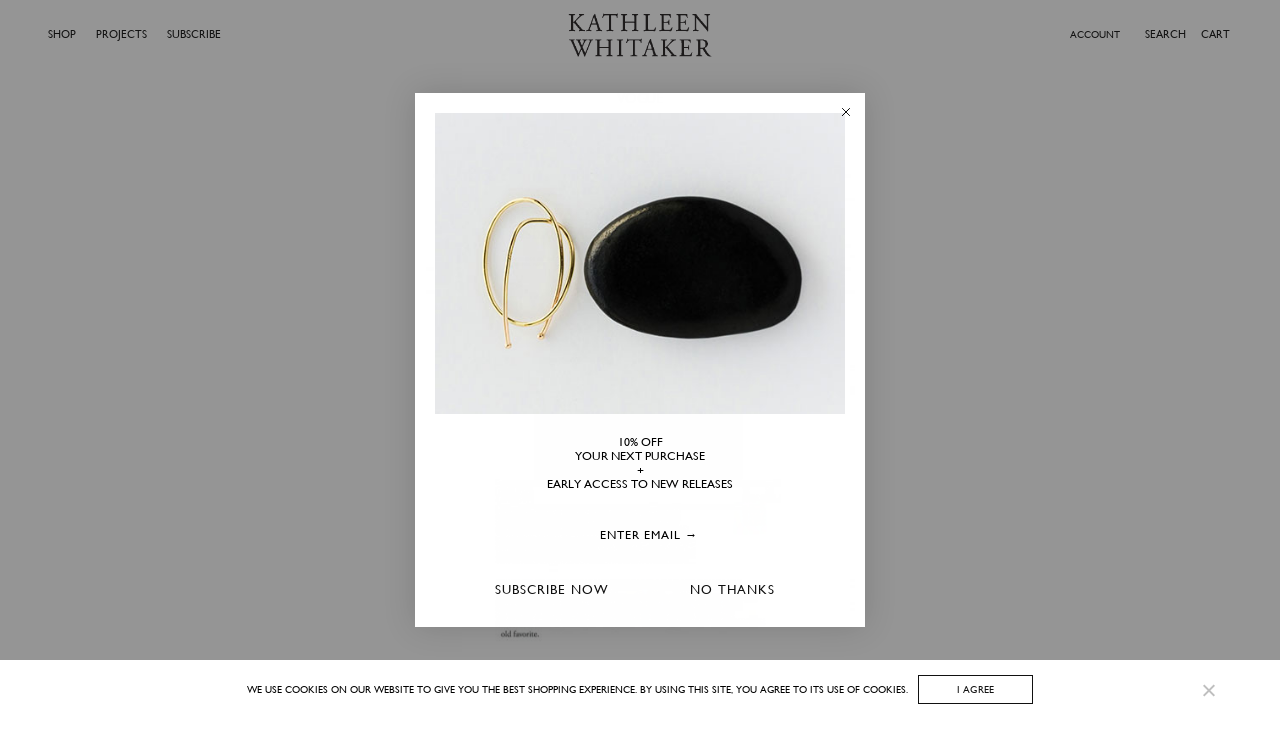

--- FILE ---
content_type: text/html; charset=UTF-8
request_url: https://kathleenwhitaker.com/vogue-3/
body_size: 112053
content:
<!DOCTYPE html>

<html class="no-js" lang="en-US">

	<head>

		<!-- Google tag (gtag.js) -->
<script async src="https://www.googletagmanager.com/gtag/js?id=G-Y161P1WXJS"></script>
<script>
  window.dataLayer = window.dataLayer || [];
  function gtag(){dataLayer.push(arguments);}
  gtag('js', new Date());

  gtag('config', 'G-Y161P1WXJS');
</script>
		
		<meta http-equiv="content-type" content="text/html" charset="UTF-8" />
		<meta name="viewport" content="width=device-width, initial-scale=1.0, user-scalable=yes" >

		<link rel="profile" href="https://gmpg.org/xfn/11">

		<meta name='robots' content='index, follow, max-image-preview:large, max-snippet:-1, max-video-preview:-1' />

	<!-- This site is optimized with the Yoast SEO plugin v26.3 - https://yoast.com/wordpress/plugins/seo/ -->
	<title>Vogue - Kathleen Whitaker</title>
	<link rel="canonical" href="https://kathleenwhitaker.com/vogue-3/" />
	<meta property="og:locale" content="en_US" />
	<meta property="og:type" content="article" />
	<meta property="og:title" content="Vogue - Kathleen Whitaker" />
	<meta property="og:description" content="The Kathleen Whitaker Small Cuff &amp; Spike Earring, as featured on Vogue.com, September 29, 2017." />
	<meta property="og:url" content="https://kathleenwhitaker.com/vogue-3/" />
	<meta property="og:site_name" content="Kathleen Whitaker" />
	<meta property="article:published_time" content="2017-09-12T18:34:16+00:00" />
	<meta property="article:modified_time" content="2023-09-21T03:03:00+00:00" />
	<meta property="og:image" content="https://kathleenwhitaker.com/wp-content/uploads/2016/10/Vogue-Logo.jpg" />
	<meta property="og:image:width" content="500" />
	<meta property="og:image:height" content="500" />
	<meta property="og:image:type" content="image/jpeg" />
	<meta name="author" content="khward" />
	<meta name="twitter:card" content="summary_large_image" />
	<meta name="twitter:label1" content="Written by" />
	<meta name="twitter:data1" content="khward" />
	<script type="application/ld+json" class="yoast-schema-graph">{"@context":"https://schema.org","@graph":[{"@type":"Article","@id":"https://kathleenwhitaker.com/vogue-3/#article","isPartOf":{"@id":"https://kathleenwhitaker.com/vogue-3/"},"author":{"name":"khward","@id":"https://kathleenwhitaker.com/#/schema/person/0aaf17620c6aadf79d3c9f65512eedeb"},"headline":"Vogue","datePublished":"2017-09-12T18:34:16+00:00","dateModified":"2023-09-21T03:03:00+00:00","mainEntityOfPage":{"@id":"https://kathleenwhitaker.com/vogue-3/"},"wordCount":15,"publisher":{"@id":"https://kathleenwhitaker.com/#organization"},"image":{"@id":"https://kathleenwhitaker.com/vogue-3/#primaryimage"},"thumbnailUrl":"https://kathleenwhitaker.com/wp-content/uploads/2016/10/Vogue-Logo.jpg","articleSection":["Press"],"inLanguage":"en-US"},{"@type":"WebPage","@id":"https://kathleenwhitaker.com/vogue-3/","url":"https://kathleenwhitaker.com/vogue-3/","name":"Vogue - Kathleen Whitaker","isPartOf":{"@id":"https://kathleenwhitaker.com/#website"},"primaryImageOfPage":{"@id":"https://kathleenwhitaker.com/vogue-3/#primaryimage"},"image":{"@id":"https://kathleenwhitaker.com/vogue-3/#primaryimage"},"thumbnailUrl":"https://kathleenwhitaker.com/wp-content/uploads/2016/10/Vogue-Logo.jpg","datePublished":"2017-09-12T18:34:16+00:00","dateModified":"2023-09-21T03:03:00+00:00","breadcrumb":{"@id":"https://kathleenwhitaker.com/vogue-3/#breadcrumb"},"inLanguage":"en-US","potentialAction":[{"@type":"ReadAction","target":["https://kathleenwhitaker.com/vogue-3/"]}]},{"@type":"ImageObject","inLanguage":"en-US","@id":"https://kathleenwhitaker.com/vogue-3/#primaryimage","url":"https://kathleenwhitaker.com/wp-content/uploads/2016/10/Vogue-Logo.jpg","contentUrl":"https://kathleenwhitaker.com/wp-content/uploads/2016/10/Vogue-Logo.jpg","width":500,"height":500},{"@type":"BreadcrumbList","@id":"https://kathleenwhitaker.com/vogue-3/#breadcrumb","itemListElement":[{"@type":"ListItem","position":1,"name":"Home","item":"https://kathleenwhitaker.com/"},{"@type":"ListItem","position":2,"name":"Vogue"}]},{"@type":"WebSite","@id":"https://kathleenwhitaker.com/#website","url":"https://kathleenwhitaker.com/","name":"Kathleen Whitaker","description":"Jewelry designed and made in Los Angeles and Japan.","publisher":{"@id":"https://kathleenwhitaker.com/#organization"},"potentialAction":[{"@type":"SearchAction","target":{"@type":"EntryPoint","urlTemplate":"https://kathleenwhitaker.com/?s={search_term_string}"},"query-input":{"@type":"PropertyValueSpecification","valueRequired":true,"valueName":"search_term_string"}}],"inLanguage":"en-US"},{"@type":"Organization","@id":"https://kathleenwhitaker.com/#organization","name":"Kathleen Whitaker","url":"https://kathleenwhitaker.com/","logo":{"@type":"ImageObject","inLanguage":"en-US","@id":"https://kathleenwhitaker.com/#/schema/logo/image/","url":"https://kathleenwhitaker.com/wp-content/uploads/2024/01/KW_2023_logo_500_stacked.png","contentUrl":"https://kathleenwhitaker.com/wp-content/uploads/2024/01/KW_2023_logo_500_stacked.png","width":500,"height":168,"caption":"Kathleen Whitaker"},"image":{"@id":"https://kathleenwhitaker.com/#/schema/logo/image/"}},{"@type":"Person","@id":"https://kathleenwhitaker.com/#/schema/person/0aaf17620c6aadf79d3c9f65512eedeb","name":"khward","image":{"@type":"ImageObject","inLanguage":"en-US","@id":"https://kathleenwhitaker.com/#/schema/person/image/","url":"https://secure.gravatar.com/avatar/8911c5fcd21aebed4d9102f70ba4a91ccfd7d60d20d6018b28ba206fb8de8d19?s=96&d=mm&r=g","contentUrl":"https://secure.gravatar.com/avatar/8911c5fcd21aebed4d9102f70ba4a91ccfd7d60d20d6018b28ba206fb8de8d19?s=96&d=mm&r=g","caption":"khward"},"sameAs":["https://kathleenwhitaker.com"],"url":"https://kathleenwhitaker.com/author/khward/"}]}</script>
	<!-- / Yoast SEO plugin. -->


<link rel='dns-prefetch' href='//static.klaviyo.com' />
<link rel='dns-prefetch' href='//www.googletagmanager.com' />
<link rel="alternate" type="application/rss+xml" title="Kathleen Whitaker &raquo; Feed" href="https://kathleenwhitaker.com/feed/" />
<link rel="alternate" type="application/rss+xml" title="Kathleen Whitaker &raquo; Comments Feed" href="https://kathleenwhitaker.com/comments/feed/" />
<link rel="alternate" title="oEmbed (JSON)" type="application/json+oembed" href="https://kathleenwhitaker.com/wp-json/oembed/1.0/embed?url=https%3A%2F%2Fkathleenwhitaker.com%2Fvogue-3%2F" />
<link rel="alternate" title="oEmbed (XML)" type="text/xml+oembed" href="https://kathleenwhitaker.com/wp-json/oembed/1.0/embed?url=https%3A%2F%2Fkathleenwhitaker.com%2Fvogue-3%2F&#038;format=xml" />
<style id='wp-img-auto-sizes-contain-inline-css' type='text/css'>
img:is([sizes=auto i],[sizes^="auto," i]){contain-intrinsic-size:3000px 1500px}
/*# sourceURL=wp-img-auto-sizes-contain-inline-css */
</style>
<style id='wp-emoji-styles-inline-css' type='text/css'>

	img.wp-smiley, img.emoji {
		display: inline !important;
		border: none !important;
		box-shadow: none !important;
		height: 1em !important;
		width: 1em !important;
		margin: 0 0.07em !important;
		vertical-align: -0.1em !important;
		background: none !important;
		padding: 0 !important;
	}
/*# sourceURL=wp-emoji-styles-inline-css */
</style>
<link rel='stylesheet' id='contact-form-7-css' href='https://kathleenwhitaker.com/wp-content/plugins/contact-form-7/includes/css/styles.css?ver=6.1.3' type='text/css' media='all' />
<link rel='stylesheet' id='cookie-notice-front-css' href='https://kathleenwhitaker.com/wp-content/plugins/cookie-notice/css/front.min.css?ver=2.5.8' type='text/css' media='all' />
<style id='woocommerce-inline-inline-css' type='text/css'>
.woocommerce form .form-row .required { visibility: visible; }
/*# sourceURL=woocommerce-inline-inline-css */
</style>
<link rel='stylesheet' id='gateway-css' href='https://kathleenwhitaker.com/wp-content/plugins/woocommerce-paypal-payments/modules/ppcp-button/assets/css/gateway.css?ver=3.3.0' type='text/css' media='all' />
<link rel='stylesheet' id='brands-styles-css' href='https://kathleenwhitaker.com/wp-content/plugins/woocommerce/assets/css/brands.css?ver=10.3.7' type='text/css' media='all' />
<link rel='stylesheet' id='parent-css-css' href='https://kathleenwhitaker.com/wp-content/themes/sullivan/style.css?ver=6.9' type='text/css' media='all' />
<link rel='stylesheet' id='child-css-css' href='https://kathleenwhitaker.com/wp-content/themes/sullivan-child/style.css?ver=6.9' type='text/css' media='all' />
<link rel='stylesheet' id='sullivan-google-fonts-css' href='https://kathleenwhitaker.com/wp-content/themes/sullivan/assets/css/fonts.css?ver=6.9' type='text/css' media='all' />
<link rel='stylesheet' id='sullivan-fontawesome-css' href='https://kathleenwhitaker.com/wp-content/themes/sullivan/assets/fonts/font-awesome/font-awesome.css?ver=6.9' type='text/css' media='all' />
<link rel='stylesheet' id='sullivan-woocommerce-css' href='https://kathleenwhitaker.com/wp-content/themes/sullivan/assets/css/woocommerce-style.css?ver=6.9' type='text/css' media='all' />
<link rel='stylesheet' id='sullivan-style-css' href='https://kathleenwhitaker.com/wp-content/themes/sullivan/style.css?ver=6.9' type='text/css' media='all' />
<link rel='stylesheet' id='easy-notification-bar-css' href='https://kathleenwhitaker.com/wp-content/plugins/easy-notification-bar/assets/css/front.css?ver=1.6.1' type='text/css' media='all' />
<style id='easy-notification-bar-inline-css' type='text/css'>
.easy-notification-bar-is-disabled .easy-notification-bar{display:none!important;}.easy-notification-bar{background:#ed5353;color:#f7efed;font-size:70%;}
/*# sourceURL=easy-notification-bar-inline-css */
</style>
<link rel='stylesheet' id='wcgwp-css-css' href='https://kathleenwhitaker.com/wp-content/plugins/woocommerce-gift-wrapper/assets/v6/css/wcgwp.min.css?ver=6.32' type='text/css' media='all' />
<!--n2css--><!--n2js--><script type="text/javascript" id="woocommerce-google-analytics-integration-gtag-js-after">
/* <![CDATA[ */
/* Google Analytics for WooCommerce (gtag.js) */
					window.dataLayer = window.dataLayer || [];
					function gtag(){dataLayer.push(arguments);}
					// Set up default consent state.
					for ( const mode of [{"analytics_storage":"denied","ad_storage":"denied","ad_user_data":"denied","ad_personalization":"denied","region":["AT","BE","BG","HR","CY","CZ","DK","EE","FI","FR","DE","GR","HU","IS","IE","IT","LV","LI","LT","LU","MT","NL","NO","PL","PT","RO","SK","SI","ES","SE","GB","CH"]}] || [] ) {
						gtag( "consent", "default", { "wait_for_update": 500, ...mode } );
					}
					gtag("js", new Date());
					gtag("set", "developer_id.dOGY3NW", true);
					gtag("config", "G-Y161P1WXJS", {"track_404":true,"allow_google_signals":false,"logged_in":false,"linker":{"domains":[],"allow_incoming":false},"custom_map":{"dimension1":"logged_in"}});
//# sourceURL=woocommerce-google-analytics-integration-gtag-js-after
/* ]]> */
</script>
<script type="text/javascript" id="cookie-notice-front-js-before">
/* <![CDATA[ */
var cnArgs = {"ajaxUrl":"https:\/\/kathleenwhitaker.com\/wp-admin\/admin-ajax.php","nonce":"d4079c7403","hideEffect":"fade","position":"bottom","onScroll":false,"onScrollOffset":100,"onClick":false,"cookieName":"cookie_notice_accepted","cookieTime":2592000,"cookieTimeRejected":2592000,"globalCookie":false,"redirection":false,"cache":true,"revokeCookies":false,"revokeCookiesOpt":"automatic"};

//# sourceURL=cookie-notice-front-js-before
/* ]]> */
</script>
<script type="text/javascript" src="https://kathleenwhitaker.com/wp-content/plugins/cookie-notice/js/front.min.js?ver=2.5.8" id="cookie-notice-front-js"></script>
<script type="text/javascript" src="https://kathleenwhitaker.com/wp-includes/js/jquery/jquery.min.js?ver=3.7.1" id="jquery-core-js"></script>
<script type="text/javascript" src="https://kathleenwhitaker.com/wp-includes/js/jquery/jquery-migrate.min.js?ver=3.4.1" id="jquery-migrate-js"></script>
<script type="text/javascript" src="https://kathleenwhitaker.com/wp-content/plugins/woocommerce/assets/js/jquery-blockui/jquery.blockUI.min.js?ver=2.7.0-wc.10.3.7" id="wc-jquery-blockui-js" data-wp-strategy="defer"></script>
<script type="text/javascript" src="https://kathleenwhitaker.com/wp-content/plugins/woocommerce/assets/js/js-cookie/js.cookie.min.js?ver=2.1.4-wc.10.3.7" id="wc-js-cookie-js" data-wp-strategy="defer"></script>
<script type="text/javascript" id="woocommerce-js-extra">
/* <![CDATA[ */
var woocommerce_params = {"ajax_url":"/wp-admin/admin-ajax.php","wc_ajax_url":"/?wc-ajax=%%endpoint%%","i18n_password_show":"Show password","i18n_password_hide":"Hide password"};
//# sourceURL=woocommerce-js-extra
/* ]]> */
</script>
<script type="text/javascript" src="https://kathleenwhitaker.com/wp-content/plugins/woocommerce/assets/js/frontend/woocommerce.min.js?ver=10.3.7" id="woocommerce-js" data-wp-strategy="defer"></script>
<script type="text/javascript" id="WCPAY_ASSETS-js-extra">
/* <![CDATA[ */
var wcpayAssets = {"url":"https://kathleenwhitaker.com/wp-content/plugins/woocommerce-payments/dist/"};
//# sourceURL=WCPAY_ASSETS-js-extra
/* ]]> */
</script>
<script type="text/javascript" id="easy-notification-bar-inline-js-after">
/* <![CDATA[ */
(function(){const html = document.querySelector('html');if('undefined' !== typeof localStorage && 'yes' === localStorage.getItem('easy_notification_bar_is_hidden_1764667497') ){html.classList.add('easy-notification-bar-is-disabled');}else{html.classList.add('has-easy-notification-bar');}const script = document.querySelector('#easy-notification-bar-inline-js-after');if(script){script.remove();}}());
//# sourceURL=easy-notification-bar-inline-js-after
/* ]]> */
</script>
<script type="text/javascript" id="wc-country-select-js-extra">
/* <![CDATA[ */
var wc_country_select_params = {"countries":"{\"AR\":{\"C\":\"Ciudad Aut\\u00f3noma de Buenos Aires\",\"B\":\"Buenos Aires\",\"K\":\"Catamarca\",\"H\":\"Chaco\",\"U\":\"Chubut\",\"X\":\"C\\u00f3rdoba\",\"W\":\"Corrientes\",\"E\":\"Entre R\\u00edos\",\"P\":\"Formosa\",\"Y\":\"Jujuy\",\"L\":\"La Pampa\",\"F\":\"La Rioja\",\"M\":\"Mendoza\",\"N\":\"Misiones\",\"Q\":\"Neuqu\\u00e9n\",\"R\":\"R\\u00edo Negro\",\"A\":\"Salta\",\"J\":\"San Juan\",\"D\":\"San Luis\",\"Z\":\"Santa Cruz\",\"S\":\"Santa Fe\",\"G\":\"Santiago del Estero\",\"V\":\"Tierra del Fuego\",\"T\":\"Tucum\\u00e1n\"},\"AU\":{\"ACT\":\"Australian Capital Territory\",\"NSW\":\"New South Wales\",\"NT\":\"Northern Territory\",\"QLD\":\"Queensland\",\"SA\":\"South Australia\",\"TAS\":\"Tasmania\",\"VIC\":\"Victoria\",\"WA\":\"Western Australia\"},\"AT\":[],\"BE\":[],\"BR\":{\"AC\":\"Acre\",\"AL\":\"Alagoas\",\"AP\":\"Amap\\u00e1\",\"AM\":\"Amazonas\",\"BA\":\"Bahia\",\"CE\":\"Cear\\u00e1\",\"DF\":\"Distrito Federal\",\"ES\":\"Esp\\u00edrito Santo\",\"GO\":\"Goi\\u00e1s\",\"MA\":\"Maranh\\u00e3o\",\"MT\":\"Mato Grosso\",\"MS\":\"Mato Grosso do Sul\",\"MG\":\"Minas Gerais\",\"PA\":\"Par\\u00e1\",\"PB\":\"Para\\u00edba\",\"PR\":\"Paran\\u00e1\",\"PE\":\"Pernambuco\",\"PI\":\"Piau\\u00ed\",\"RJ\":\"Rio de Janeiro\",\"RN\":\"Rio Grande do Norte\",\"RS\":\"Rio Grande do Sul\",\"RO\":\"Rond\\u00f4nia\",\"RR\":\"Roraima\",\"SC\":\"Santa Catarina\",\"SP\":\"S\\u00e3o Paulo\",\"SE\":\"Sergipe\",\"TO\":\"Tocantins\"},\"CA\":{\"AB\":\"Alberta\",\"BC\":\"British Columbia\",\"MB\":\"Manitoba\",\"NB\":\"New Brunswick\",\"NL\":\"Newfoundland and Labrador\",\"NT\":\"Northwest Territories\",\"NS\":\"Nova Scotia\",\"NU\":\"Nunavut\",\"ON\":\"Ontario\",\"PE\":\"Prince Edward Island\",\"QC\":\"Quebec\",\"SK\":\"Saskatchewan\",\"YT\":\"Yukon Territory\"},\"CR\":{\"CR-A\":\"Alajuela\",\"CR-C\":\"Cartago\",\"CR-G\":\"Guanacaste\",\"CR-H\":\"Heredia\",\"CR-L\":\"Lim\\u00f3n\",\"CR-P\":\"Puntarenas\",\"CR-SJ\":\"San Jos\\u00e9\"},\"HR\":{\"HR-01\":\"Zagreb County\",\"HR-02\":\"Krapina-Zagorje County\",\"HR-03\":\"Sisak-Moslavina County\",\"HR-04\":\"Karlovac County\",\"HR-05\":\"Vara\\u017edin County\",\"HR-06\":\"Koprivnica-Kri\\u017eevci County\",\"HR-07\":\"Bjelovar-Bilogora County\",\"HR-08\":\"Primorje-Gorski Kotar County\",\"HR-09\":\"Lika-Senj County\",\"HR-10\":\"Virovitica-Podravina County\",\"HR-11\":\"Po\\u017eega-Slavonia County\",\"HR-12\":\"Brod-Posavina County\",\"HR-13\":\"Zadar County\",\"HR-14\":\"Osijek-Baranja County\",\"HR-15\":\"\\u0160ibenik-Knin County\",\"HR-16\":\"Vukovar-Srijem County\",\"HR-17\":\"Split-Dalmatia County\",\"HR-18\":\"Istria County\",\"HR-19\":\"Dubrovnik-Neretva County\",\"HR-20\":\"Me\\u0111imurje County\",\"HR-21\":\"Zagreb City\"},\"CZ\":[],\"DK\":[],\"DO\":{\"DO-01\":\"Distrito Nacional\",\"DO-02\":\"Azua\",\"DO-03\":\"Baoruco\",\"DO-04\":\"Barahona\",\"DO-33\":\"Cibao Nordeste\",\"DO-34\":\"Cibao Noroeste\",\"DO-35\":\"Cibao Norte\",\"DO-36\":\"Cibao Sur\",\"DO-05\":\"Dajab\\u00f3n\",\"DO-06\":\"Duarte\",\"DO-08\":\"El Seibo\",\"DO-37\":\"El Valle\",\"DO-07\":\"El\\u00edas Pi\\u00f1a\",\"DO-38\":\"Enriquillo\",\"DO-09\":\"Espaillat\",\"DO-30\":\"Hato Mayor\",\"DO-19\":\"Hermanas Mirabal\",\"DO-39\":\"Hig\\u00fcamo\",\"DO-10\":\"Independencia\",\"DO-11\":\"La Altagracia\",\"DO-12\":\"La Romana\",\"DO-13\":\"La Vega\",\"DO-14\":\"Mar\\u00eda Trinidad S\\u00e1nchez\",\"DO-28\":\"Monse\\u00f1or Nouel\",\"DO-15\":\"Monte Cristi\",\"DO-29\":\"Monte Plata\",\"DO-40\":\"Ozama\",\"DO-16\":\"Pedernales\",\"DO-17\":\"Peravia\",\"DO-18\":\"Puerto Plata\",\"DO-20\":\"Saman\\u00e1\",\"DO-21\":\"San Crist\\u00f3bal\",\"DO-31\":\"San Jos\\u00e9 de Ocoa\",\"DO-22\":\"San Juan\",\"DO-23\":\"San Pedro de Macor\\u00eds\",\"DO-24\":\"S\\u00e1nchez Ram\\u00edrez\",\"DO-25\":\"Santiago\",\"DO-26\":\"Santiago Rodr\\u00edguez\",\"DO-32\":\"Santo Domingo\",\"DO-41\":\"Valdesia\",\"DO-27\":\"Valverde\",\"DO-42\":\"Yuma\"},\"FI\":[],\"FR\":[],\"DE\":{\"DE-BW\":\"Baden-W\\u00fcrttemberg\",\"DE-BY\":\"Bavaria\",\"DE-BE\":\"Berlin\",\"DE-BB\":\"Brandenburg\",\"DE-HB\":\"Bremen\",\"DE-HH\":\"Hamburg\",\"DE-HE\":\"Hesse\",\"DE-MV\":\"Mecklenburg-Vorpommern\",\"DE-NI\":\"Lower Saxony\",\"DE-NW\":\"North Rhine-Westphalia\",\"DE-RP\":\"Rhineland-Palatinate\",\"DE-SL\":\"Saarland\",\"DE-SN\":\"Saxony\",\"DE-ST\":\"Saxony-Anhalt\",\"DE-SH\":\"Schleswig-Holstein\",\"DE-TH\":\"Thuringia\"},\"GR\":{\"I\":\"Attica\",\"A\":\"East Macedonia and Thrace\",\"B\":\"Central Macedonia\",\"C\":\"West Macedonia\",\"D\":\"Epirus\",\"E\":\"Thessaly\",\"F\":\"Ionian Islands\",\"G\":\"West Greece\",\"H\":\"Central Greece\",\"J\":\"Peloponnese\",\"K\":\"North Aegean\",\"L\":\"South Aegean\",\"M\":\"Crete\"},\"HK\":{\"HONG KONG\":\"Hong Kong Island\",\"KOWLOON\":\"Kowloon\",\"NEW TERRITORIES\":\"New Territories\"},\"HU\":{\"BK\":\"B\\u00e1cs-Kiskun\",\"BE\":\"B\\u00e9k\\u00e9s\",\"BA\":\"Baranya\",\"BZ\":\"Borsod-Aba\\u00faj-Zempl\\u00e9n\",\"BU\":\"Budapest\",\"CS\":\"Csongr\\u00e1d-Csan\\u00e1d\",\"FE\":\"Fej\\u00e9r\",\"GS\":\"Gy\\u0151r-Moson-Sopron\",\"HB\":\"Hajd\\u00fa-Bihar\",\"HE\":\"Heves\",\"JN\":\"J\\u00e1sz-Nagykun-Szolnok\",\"KE\":\"Kom\\u00e1rom-Esztergom\",\"NO\":\"N\\u00f3gr\\u00e1d\",\"PE\":\"Pest\",\"SO\":\"Somogy\",\"SZ\":\"Szabolcs-Szatm\\u00e1r-Bereg\",\"TO\":\"Tolna\",\"VA\":\"Vas\",\"VE\":\"Veszpr\\u00e9m\",\"ZA\":\"Zala\"},\"IS\":[],\"IE\":{\"CW\":\"Carlow\",\"CN\":\"Cavan\",\"CE\":\"Clare\",\"CO\":\"Cork\",\"DL\":\"Donegal\",\"D\":\"Dublin\",\"G\":\"Galway\",\"KY\":\"Kerry\",\"KE\":\"Kildare\",\"KK\":\"Kilkenny\",\"LS\":\"Laois\",\"LM\":\"Leitrim\",\"LK\":\"Limerick\",\"LD\":\"Longford\",\"LH\":\"Louth\",\"MO\":\"Mayo\",\"MH\":\"Meath\",\"MN\":\"Monaghan\",\"OY\":\"Offaly\",\"RN\":\"Roscommon\",\"SO\":\"Sligo\",\"TA\":\"Tipperary\",\"WD\":\"Waterford\",\"WH\":\"Westmeath\",\"WX\":\"Wexford\",\"WW\":\"Wicklow\"},\"IT\":{\"AG\":\"Agrigento\",\"AL\":\"Alessandria\",\"AN\":\"Ancona\",\"AO\":\"Aosta\",\"AR\":\"Arezzo\",\"AP\":\"Ascoli Piceno\",\"AT\":\"Asti\",\"AV\":\"Avellino\",\"BA\":\"Bari\",\"BT\":\"Barletta-Andria-Trani\",\"BL\":\"Belluno\",\"BN\":\"Benevento\",\"BG\":\"Bergamo\",\"BI\":\"Biella\",\"BO\":\"Bologna\",\"BZ\":\"Bolzano\",\"BS\":\"Brescia\",\"BR\":\"Brindisi\",\"CA\":\"Cagliari\",\"CL\":\"Caltanissetta\",\"CB\":\"Campobasso\",\"CE\":\"Caserta\",\"CT\":\"Catania\",\"CZ\":\"Catanzaro\",\"CH\":\"Chieti\",\"CO\":\"Como\",\"CS\":\"Cosenza\",\"CR\":\"Cremona\",\"KR\":\"Crotone\",\"CN\":\"Cuneo\",\"EN\":\"Enna\",\"FM\":\"Fermo\",\"FE\":\"Ferrara\",\"FI\":\"Firenze\",\"FG\":\"Foggia\",\"FC\":\"Forl\\u00ec-Cesena\",\"FR\":\"Frosinone\",\"GE\":\"Genova\",\"GO\":\"Gorizia\",\"GR\":\"Grosseto\",\"IM\":\"Imperia\",\"IS\":\"Isernia\",\"SP\":\"La Spezia\",\"AQ\":\"L'Aquila\",\"LT\":\"Latina\",\"LE\":\"Lecce\",\"LC\":\"Lecco\",\"LI\":\"Livorno\",\"LO\":\"Lodi\",\"LU\":\"Lucca\",\"MC\":\"Macerata\",\"MN\":\"Mantova\",\"MS\":\"Massa-Carrara\",\"MT\":\"Matera\",\"ME\":\"Messina\",\"MI\":\"Milano\",\"MO\":\"Modena\",\"MB\":\"Monza e della Brianza\",\"NA\":\"Napoli\",\"NO\":\"Novara\",\"NU\":\"Nuoro\",\"OR\":\"Oristano\",\"PD\":\"Padova\",\"PA\":\"Palermo\",\"PR\":\"Parma\",\"PV\":\"Pavia\",\"PG\":\"Perugia\",\"PU\":\"Pesaro e Urbino\",\"PE\":\"Pescara\",\"PC\":\"Piacenza\",\"PI\":\"Pisa\",\"PT\":\"Pistoia\",\"PN\":\"Pordenone\",\"PZ\":\"Potenza\",\"PO\":\"Prato\",\"RG\":\"Ragusa\",\"RA\":\"Ravenna\",\"RC\":\"Reggio Calabria\",\"RE\":\"Reggio Emilia\",\"RI\":\"Rieti\",\"RN\":\"Rimini\",\"RM\":\"Roma\",\"RO\":\"Rovigo\",\"SA\":\"Salerno\",\"SS\":\"Sassari\",\"SV\":\"Savona\",\"SI\":\"Siena\",\"SR\":\"Siracusa\",\"SO\":\"Sondrio\",\"SU\":\"Sud Sardegna\",\"TA\":\"Taranto\",\"TE\":\"Teramo\",\"TR\":\"Terni\",\"TO\":\"Torino\",\"TP\":\"Trapani\",\"TN\":\"Trento\",\"TV\":\"Treviso\",\"TS\":\"Trieste\",\"UD\":\"Udine\",\"VA\":\"Varese\",\"VE\":\"Venezia\",\"VB\":\"Verbano-Cusio-Ossola\",\"VC\":\"Vercelli\",\"VR\":\"Verona\",\"VV\":\"Vibo Valentia\",\"VI\":\"Vicenza\",\"VT\":\"Viterbo\"},\"JM\":{\"JM-01\":\"Kingston\",\"JM-02\":\"Saint Andrew\",\"JM-03\":\"Saint Thomas\",\"JM-04\":\"Portland\",\"JM-05\":\"Saint Mary\",\"JM-06\":\"Saint Ann\",\"JM-07\":\"Trelawny\",\"JM-08\":\"Saint James\",\"JM-09\":\"Hanover\",\"JM-10\":\"Westmoreland\",\"JM-11\":\"Saint Elizabeth\",\"JM-12\":\"Manchester\",\"JM-13\":\"Clarendon\",\"JM-14\":\"Saint Catherine\"},\"JP\":{\"JP01\":\"Hokkaido\",\"JP02\":\"Aomori\",\"JP03\":\"Iwate\",\"JP04\":\"Miyagi\",\"JP05\":\"Akita\",\"JP06\":\"Yamagata\",\"JP07\":\"Fukushima\",\"JP08\":\"Ibaraki\",\"JP09\":\"Tochigi\",\"JP10\":\"Gunma\",\"JP11\":\"Saitama\",\"JP12\":\"Chiba\",\"JP13\":\"Tokyo\",\"JP14\":\"Kanagawa\",\"JP15\":\"Niigata\",\"JP16\":\"Toyama\",\"JP17\":\"Ishikawa\",\"JP18\":\"Fukui\",\"JP19\":\"Yamanashi\",\"JP20\":\"Nagano\",\"JP21\":\"Gifu\",\"JP22\":\"Shizuoka\",\"JP23\":\"Aichi\",\"JP24\":\"Mie\",\"JP25\":\"Shiga\",\"JP26\":\"Kyoto\",\"JP27\":\"Osaka\",\"JP28\":\"Hyogo\",\"JP29\":\"Nara\",\"JP30\":\"Wakayama\",\"JP31\":\"Tottori\",\"JP32\":\"Shimane\",\"JP33\":\"Okayama\",\"JP34\":\"Hiroshima\",\"JP35\":\"Yamaguchi\",\"JP36\":\"Tokushima\",\"JP37\":\"Kagawa\",\"JP38\":\"Ehime\",\"JP39\":\"Kochi\",\"JP40\":\"Fukuoka\",\"JP41\":\"Saga\",\"JP42\":\"Nagasaki\",\"JP43\":\"Kumamoto\",\"JP44\":\"Oita\",\"JP45\":\"Miyazaki\",\"JP46\":\"Kagoshima\",\"JP47\":\"Okinawa\"},\"LI\":[],\"LU\":[],\"MQ\":[],\"MX\":{\"DF\":\"Ciudad de M\\u00e9xico\",\"JA\":\"Jalisco\",\"NL\":\"Nuevo Le\\u00f3n\",\"AG\":\"Aguascalientes\",\"BC\":\"Baja California\",\"BS\":\"Baja California Sur\",\"CM\":\"Campeche\",\"CS\":\"Chiapas\",\"CH\":\"Chihuahua\",\"CO\":\"Coahuila\",\"CL\":\"Colima\",\"DG\":\"Durango\",\"GT\":\"Guanajuato\",\"GR\":\"Guerrero\",\"HG\":\"Hidalgo\",\"MX\":\"Estado de M\\u00e9xico\",\"MI\":\"Michoac\\u00e1n\",\"MO\":\"Morelos\",\"NA\":\"Nayarit\",\"OA\":\"Oaxaca\",\"PU\":\"Puebla\",\"QT\":\"Quer\\u00e9taro\",\"QR\":\"Quintana Roo\",\"SL\":\"San Luis Potos\\u00ed\",\"SI\":\"Sinaloa\",\"SO\":\"Sonora\",\"TB\":\"Tabasco\",\"TM\":\"Tamaulipas\",\"TL\":\"Tlaxcala\",\"VE\":\"Veracruz\",\"YU\":\"Yucat\\u00e1n\",\"ZA\":\"Zacatecas\"},\"MA\":{\"maagd\":\"Agadir-Ida Ou Tanane\",\"maazi\":\"Azilal\",\"mabem\":\"B\\u00e9ni-Mellal\",\"maber\":\"Berkane\",\"mabes\":\"Ben Slimane\",\"mabod\":\"Boujdour\",\"mabom\":\"Boulemane\",\"mabrr\":\"Berrechid\",\"macas\":\"Casablanca\",\"mache\":\"Chefchaouen\",\"machi\":\"Chichaoua\",\"macht\":\"Chtouka A\\u00eft Baha\",\"madri\":\"Driouch\",\"maedi\":\"Essaouira\",\"maerr\":\"Errachidia\",\"mafah\":\"Fahs-Beni Makada\",\"mafes\":\"F\\u00e8s-Dar-Dbibegh\",\"mafig\":\"Figuig\",\"mafqh\":\"Fquih Ben Salah\",\"mague\":\"Guelmim\",\"maguf\":\"Guercif\",\"mahaj\":\"El Hajeb\",\"mahao\":\"Al Haouz\",\"mahoc\":\"Al Hoce\\u00efma\",\"maifr\":\"Ifrane\",\"maine\":\"Inezgane-A\\u00eft Melloul\",\"majdi\":\"El Jadida\",\"majra\":\"Jerada\",\"maken\":\"K\\u00e9nitra\",\"makes\":\"Kelaat Sraghna\",\"makhe\":\"Khemisset\",\"makhn\":\"Kh\\u00e9nifra\",\"makho\":\"Khouribga\",\"malaa\":\"La\\u00e2youne\",\"malar\":\"Larache\",\"mamar\":\"Marrakech\",\"mamdf\":\"M\\u2019diq-Fnideq\",\"mamed\":\"M\\u00e9diouna\",\"mamek\":\"Mekn\\u00e8s\",\"mamid\":\"Midelt\",\"mammd\":\"Marrakech-Medina\",\"mammn\":\"Marrakech-Menara\",\"mamoh\":\"Mohammedia\",\"mamou\":\"Moulay Yacoub\",\"manad\":\"Nador\",\"manou\":\"Nouaceur\",\"maoua\":\"Ouarzazate\",\"maoud\":\"Oued Ed-Dahab\",\"maouj\":\"Oujda-Angad\",\"maouz\":\"Ouezzane\",\"marab\":\"Rabat\",\"mareh\":\"Rehamna\",\"masaf\":\"Safi\",\"masal\":\"Sal\\u00e9\",\"masef\":\"Sefrou\",\"maset\":\"Settat\",\"masib\":\"Sidi Bennour\",\"masif\":\"Sidi Ifni\",\"masik\":\"Sidi Kacem\",\"masil\":\"Sidi Slimane\",\"maskh\":\"Skhirat-T\\u00e9mara\",\"masyb\":\"Sidi Youssef Ben Ali\",\"mataf\":\"Tarfaya (EH-partial)\",\"matai\":\"Taourirt\",\"matao\":\"Taounate\",\"matar\":\"Taroudant\",\"matat\":\"Tata\",\"mataz\":\"Taza\",\"matet\":\"T\\u00e9touan\",\"matin\":\"Tinghir\",\"matiz\":\"Tiznit\",\"matng\":\"Tangier-Assilah\",\"matnt\":\"Tan-Tan\",\"mayus\":\"Youssoufia\",\"mazag\":\"Zagora\"},\"NL\":[],\"NZ\":{\"NTL\":\"Northland\",\"AUK\":\"Auckland\",\"WKO\":\"Waikato\",\"BOP\":\"Bay of Plenty\",\"TKI\":\"Taranaki\",\"GIS\":\"Gisborne\",\"HKB\":\"Hawke\\u2019s Bay\",\"MWT\":\"Manawatu-Whanganui\",\"WGN\":\"Wellington\",\"NSN\":\"Nelson\",\"MBH\":\"Marlborough\",\"TAS\":\"Tasman\",\"WTC\":\"West Coast\",\"CAN\":\"Canterbury\",\"OTA\":\"Otago\",\"STL\":\"Southland\"},\"NO\":[],\"PA\":{\"PA-1\":\"Bocas del Toro\",\"PA-2\":\"Cocl\\u00e9\",\"PA-3\":\"Col\\u00f3n\",\"PA-4\":\"Chiriqu\\u00ed\",\"PA-5\":\"Dari\\u00e9n\",\"PA-6\":\"Herrera\",\"PA-7\":\"Los Santos\",\"PA-8\":\"Panam\\u00e1\",\"PA-9\":\"Veraguas\",\"PA-10\":\"West Panam\\u00e1\",\"PA-EM\":\"Ember\\u00e1\",\"PA-KY\":\"Guna Yala\",\"PA-NB\":\"Ng\\u00f6be-Bugl\\u00e9\"},\"PH\":{\"ABR\":\"Abra\",\"AGN\":\"Agusan del Norte\",\"AGS\":\"Agusan del Sur\",\"AKL\":\"Aklan\",\"ALB\":\"Albay\",\"ANT\":\"Antique\",\"APA\":\"Apayao\",\"AUR\":\"Aurora\",\"BAS\":\"Basilan\",\"BAN\":\"Bataan\",\"BTN\":\"Batanes\",\"BTG\":\"Batangas\",\"BEN\":\"Benguet\",\"BIL\":\"Biliran\",\"BOH\":\"Bohol\",\"BUK\":\"Bukidnon\",\"BUL\":\"Bulacan\",\"CAG\":\"Cagayan\",\"CAN\":\"Camarines Norte\",\"CAS\":\"Camarines Sur\",\"CAM\":\"Camiguin\",\"CAP\":\"Capiz\",\"CAT\":\"Catanduanes\",\"CAV\":\"Cavite\",\"CEB\":\"Cebu\",\"COM\":\"Compostela Valley\",\"NCO\":\"Cotabato\",\"DAV\":\"Davao del Norte\",\"DAS\":\"Davao del Sur\",\"DAC\":\"Davao Occidental\",\"DAO\":\"Davao Oriental\",\"DIN\":\"Dinagat Islands\",\"EAS\":\"Eastern Samar\",\"GUI\":\"Guimaras\",\"IFU\":\"Ifugao\",\"ILN\":\"Ilocos Norte\",\"ILS\":\"Ilocos Sur\",\"ILI\":\"Iloilo\",\"ISA\":\"Isabela\",\"KAL\":\"Kalinga\",\"LUN\":\"La Union\",\"LAG\":\"Laguna\",\"LAN\":\"Lanao del Norte\",\"LAS\":\"Lanao del Sur\",\"LEY\":\"Leyte\",\"MAG\":\"Maguindanao\",\"MAD\":\"Marinduque\",\"MAS\":\"Masbate\",\"MSC\":\"Misamis Occidental\",\"MSR\":\"Misamis Oriental\",\"MOU\":\"Mountain Province\",\"NEC\":\"Negros Occidental\",\"NER\":\"Negros Oriental\",\"NSA\":\"Northern Samar\",\"NUE\":\"Nueva Ecija\",\"NUV\":\"Nueva Vizcaya\",\"MDC\":\"Occidental Mindoro\",\"MDR\":\"Oriental Mindoro\",\"PLW\":\"Palawan\",\"PAM\":\"Pampanga\",\"PAN\":\"Pangasinan\",\"QUE\":\"Quezon\",\"QUI\":\"Quirino\",\"RIZ\":\"Rizal\",\"ROM\":\"Romblon\",\"WSA\":\"Samar\",\"SAR\":\"Sarangani\",\"SIQ\":\"Siquijor\",\"SOR\":\"Sorsogon\",\"SCO\":\"South Cotabato\",\"SLE\":\"Southern Leyte\",\"SUK\":\"Sultan Kudarat\",\"SLU\":\"Sulu\",\"SUN\":\"Surigao del Norte\",\"SUR\":\"Surigao del Sur\",\"TAR\":\"Tarlac\",\"TAW\":\"Tawi-Tawi\",\"ZMB\":\"Zambales\",\"ZAN\":\"Zamboanga del Norte\",\"ZAS\":\"Zamboanga del Sur\",\"ZSI\":\"Zamboanga Sibugay\",\"00\":\"Metro Manila\"},\"PL\":[],\"PT\":[],\"PR\":[],\"RO\":{\"AB\":\"Alba\",\"AR\":\"Arad\",\"AG\":\"Arge\\u0219\",\"BC\":\"Bac\\u0103u\",\"BH\":\"Bihor\",\"BN\":\"Bistri\\u021ba-N\\u0103s\\u0103ud\",\"BT\":\"Boto\\u0219ani\",\"BR\":\"Br\\u0103ila\",\"BV\":\"Bra\\u0219ov\",\"B\":\"Bucure\\u0219ti\",\"BZ\":\"Buz\\u0103u\",\"CL\":\"C\\u0103l\\u0103ra\\u0219i\",\"CS\":\"Cara\\u0219-Severin\",\"CJ\":\"Cluj\",\"CT\":\"Constan\\u021ba\",\"CV\":\"Covasna\",\"DB\":\"D\\u00e2mbovi\\u021ba\",\"DJ\":\"Dolj\",\"GL\":\"Gala\\u021bi\",\"GR\":\"Giurgiu\",\"GJ\":\"Gorj\",\"HR\":\"Harghita\",\"HD\":\"Hunedoara\",\"IL\":\"Ialomi\\u021ba\",\"IS\":\"Ia\\u0219i\",\"IF\":\"Ilfov\",\"MM\":\"Maramure\\u0219\",\"MH\":\"Mehedin\\u021bi\",\"MS\":\"Mure\\u0219\",\"NT\":\"Neam\\u021b\",\"OT\":\"Olt\",\"PH\":\"Prahova\",\"SJ\":\"S\\u0103laj\",\"SM\":\"Satu Mare\",\"SB\":\"Sibiu\",\"SV\":\"Suceava\",\"TR\":\"Teleorman\",\"TM\":\"Timi\\u0219\",\"TL\":\"Tulcea\",\"VL\":\"V\\u00e2lcea\",\"VS\":\"Vaslui\",\"VN\":\"Vrancea\"},\"KN\":{\"KNK\":\"Saint Kitts\",\"KNN\":\"Nevis\",\"KN01\":\"Christ Church Nichola Town\",\"KN02\":\"Saint Anne Sandy Point\",\"KN03\":\"Saint George Basseterre\",\"KN04\":\"Saint George Gingerland\",\"KN05\":\"Saint James Windward\",\"KN06\":\"Saint John Capisterre\",\"KN07\":\"Saint John Figtree\",\"KN08\":\"Saint Mary Cayon\",\"KN09\":\"Saint Paul Capisterre\",\"KN10\":\"Saint Paul Charlestown\",\"KN11\":\"Saint Peter Basseterre\",\"KN12\":\"Saint Thomas Lowland\",\"KN13\":\"Saint Thomas Middle Island\",\"KN15\":\"Trinity Palmetto Point\"},\"MF\":[],\"RS\":{\"RS00\":\"Belgrade\",\"RS14\":\"Bor\",\"RS11\":\"Brani\\u010devo\",\"RS02\":\"Central Banat\",\"RS10\":\"Danube\",\"RS23\":\"Jablanica\",\"RS09\":\"Kolubara\",\"RS08\":\"Ma\\u010dva\",\"RS17\":\"Morava\",\"RS20\":\"Ni\\u0161ava\",\"RS01\":\"North Ba\\u010dka\",\"RS03\":\"North Banat\",\"RS24\":\"P\\u010dinja\",\"RS22\":\"Pirot\",\"RS13\":\"Pomoravlje\",\"RS19\":\"Rasina\",\"RS18\":\"Ra\\u0161ka\",\"RS06\":\"South Ba\\u010dka\",\"RS04\":\"South Banat\",\"RS07\":\"Srem\",\"RS12\":\"\\u0160umadija\",\"RS21\":\"Toplica\",\"RS05\":\"West Ba\\u010dka\",\"RS15\":\"Zaje\\u010dar\",\"RS16\":\"Zlatibor\",\"RS25\":\"Kosovo\",\"RS26\":\"Pe\\u0107\",\"RS27\":\"Prizren\",\"RS28\":\"Kosovska Mitrovica\",\"RS29\":\"Kosovo-Pomoravlje\",\"RSKM\":\"Kosovo-Metohija\",\"RSVO\":\"Vojvodina\"},\"SG\":[],\"SK\":[],\"SI\":[],\"ZA\":{\"EC\":\"Eastern Cape\",\"FS\":\"Free State\",\"GP\":\"Gauteng\",\"KZN\":\"KwaZulu-Natal\",\"LP\":\"Limpopo\",\"MP\":\"Mpumalanga\",\"NC\":\"Northern Cape\",\"NW\":\"North West\",\"WC\":\"Western Cape\"},\"KR\":[],\"ES\":{\"C\":\"A Coru\\u00f1a\",\"VI\":\"Araba\\/\\u00c1lava\",\"AB\":\"Albacete\",\"A\":\"Alicante\",\"AL\":\"Almer\\u00eda\",\"O\":\"Asturias\",\"AV\":\"\\u00c1vila\",\"BA\":\"Badajoz\",\"PM\":\"Baleares\",\"B\":\"Barcelona\",\"BU\":\"Burgos\",\"CC\":\"C\\u00e1ceres\",\"CA\":\"C\\u00e1diz\",\"S\":\"Cantabria\",\"CS\":\"Castell\\u00f3n\",\"CE\":\"Ceuta\",\"CR\":\"Ciudad Real\",\"CO\":\"C\\u00f3rdoba\",\"CU\":\"Cuenca\",\"GI\":\"Girona\",\"GR\":\"Granada\",\"GU\":\"Guadalajara\",\"SS\":\"Gipuzkoa\",\"H\":\"Huelva\",\"HU\":\"Huesca\",\"J\":\"Ja\\u00e9n\",\"LO\":\"La Rioja\",\"GC\":\"Las Palmas\",\"LE\":\"Le\\u00f3n\",\"L\":\"Lleida\",\"LU\":\"Lugo\",\"M\":\"Madrid\",\"MA\":\"M\\u00e1laga\",\"ML\":\"Melilla\",\"MU\":\"Murcia\",\"NA\":\"Navarra\",\"OR\":\"Ourense\",\"P\":\"Palencia\",\"PO\":\"Pontevedra\",\"SA\":\"Salamanca\",\"TF\":\"Santa Cruz de Tenerife\",\"SG\":\"Segovia\",\"SE\":\"Sevilla\",\"SO\":\"Soria\",\"T\":\"Tarragona\",\"TE\":\"Teruel\",\"TO\":\"Toledo\",\"V\":\"Valencia\",\"VA\":\"Valladolid\",\"BI\":\"Biscay\",\"ZA\":\"Zamora\",\"Z\":\"Zaragoza\"},\"SE\":[],\"CH\":{\"AG\":\"Aargau\",\"AR\":\"Appenzell Ausserrhoden\",\"AI\":\"Appenzell Innerrhoden\",\"BL\":\"Basel-Landschaft\",\"BS\":\"Basel-Stadt\",\"BE\":\"Bern\",\"FR\":\"Fribourg\",\"GE\":\"Geneva\",\"GL\":\"Glarus\",\"GR\":\"Graub\\u00fcnden\",\"JU\":\"Jura\",\"LU\":\"Luzern\",\"NE\":\"Neuch\\u00e2tel\",\"NW\":\"Nidwalden\",\"OW\":\"Obwalden\",\"SH\":\"Schaffhausen\",\"SZ\":\"Schwyz\",\"SO\":\"Solothurn\",\"SG\":\"St. Gallen\",\"TG\":\"Thurgau\",\"TI\":\"Ticino\",\"UR\":\"Uri\",\"VS\":\"Valais\",\"VD\":\"Vaud\",\"ZG\":\"Zug\",\"ZH\":\"Z\\u00fcrich\"},\"TR\":{\"TR01\":\"Adana\",\"TR02\":\"Ad\\u0131yaman\",\"TR03\":\"Afyon\",\"TR04\":\"A\\u011fr\\u0131\",\"TR05\":\"Amasya\",\"TR06\":\"Ankara\",\"TR07\":\"Antalya\",\"TR08\":\"Artvin\",\"TR09\":\"Ayd\\u0131n\",\"TR10\":\"Bal\\u0131kesir\",\"TR11\":\"Bilecik\",\"TR12\":\"Bing\\u00f6l\",\"TR13\":\"Bitlis\",\"TR14\":\"Bolu\",\"TR15\":\"Burdur\",\"TR16\":\"Bursa\",\"TR17\":\"\\u00c7anakkale\",\"TR18\":\"\\u00c7ank\\u0131r\\u0131\",\"TR19\":\"\\u00c7orum\",\"TR20\":\"Denizli\",\"TR21\":\"Diyarbak\\u0131r\",\"TR22\":\"Edirne\",\"TR23\":\"Elaz\\u0131\\u011f\",\"TR24\":\"Erzincan\",\"TR25\":\"Erzurum\",\"TR26\":\"Eski\\u015fehir\",\"TR27\":\"Gaziantep\",\"TR28\":\"Giresun\",\"TR29\":\"G\\u00fcm\\u00fc\\u015fhane\",\"TR30\":\"Hakkari\",\"TR31\":\"Hatay\",\"TR32\":\"Isparta\",\"TR33\":\"\\u0130\\u00e7el\",\"TR34\":\"\\u0130stanbul\",\"TR35\":\"\\u0130zmir\",\"TR36\":\"Kars\",\"TR37\":\"Kastamonu\",\"TR38\":\"Kayseri\",\"TR39\":\"K\\u0131rklareli\",\"TR40\":\"K\\u0131r\\u015fehir\",\"TR41\":\"Kocaeli\",\"TR42\":\"Konya\",\"TR43\":\"K\\u00fctahya\",\"TR44\":\"Malatya\",\"TR45\":\"Manisa\",\"TR46\":\"Kahramanmara\\u015f\",\"TR47\":\"Mardin\",\"TR48\":\"Mu\\u011fla\",\"TR49\":\"Mu\\u015f\",\"TR50\":\"Nev\\u015fehir\",\"TR51\":\"Ni\\u011fde\",\"TR52\":\"Ordu\",\"TR53\":\"Rize\",\"TR54\":\"Sakarya\",\"TR55\":\"Samsun\",\"TR56\":\"Siirt\",\"TR57\":\"Sinop\",\"TR58\":\"Sivas\",\"TR59\":\"Tekirda\\u011f\",\"TR60\":\"Tokat\",\"TR61\":\"Trabzon\",\"TR62\":\"Tunceli\",\"TR63\":\"\\u015eanl\\u0131urfa\",\"TR64\":\"U\\u015fak\",\"TR65\":\"Van\",\"TR66\":\"Yozgat\",\"TR67\":\"Zonguldak\",\"TR68\":\"Aksaray\",\"TR69\":\"Bayburt\",\"TR70\":\"Karaman\",\"TR71\":\"K\\u0131r\\u0131kkale\",\"TR72\":\"Batman\",\"TR73\":\"\\u015e\\u0131rnak\",\"TR74\":\"Bart\\u0131n\",\"TR75\":\"Ardahan\",\"TR76\":\"I\\u011fd\\u0131r\",\"TR77\":\"Yalova\",\"TR78\":\"Karab\\u00fck\",\"TR79\":\"Kilis\",\"TR80\":\"Osmaniye\",\"TR81\":\"D\\u00fczce\"},\"US\":{\"AL\":\"Alabama\",\"AK\":\"Alaska\",\"AZ\":\"Arizona\",\"AR\":\"Arkansas\",\"CA\":\"California\",\"CO\":\"Colorado\",\"CT\":\"Connecticut\",\"DE\":\"Delaware\",\"DC\":\"District of Columbia\",\"FL\":\"Florida\",\"GA\":\"Georgia\",\"HI\":\"Hawaii\",\"ID\":\"Idaho\",\"IL\":\"Illinois\",\"IN\":\"Indiana\",\"IA\":\"Iowa\",\"KS\":\"Kansas\",\"KY\":\"Kentucky\",\"LA\":\"Louisiana\",\"ME\":\"Maine\",\"MD\":\"Maryland\",\"MA\":\"Massachusetts\",\"MI\":\"Michigan\",\"MN\":\"Minnesota\",\"MS\":\"Mississippi\",\"MO\":\"Missouri\",\"MT\":\"Montana\",\"NE\":\"Nebraska\",\"NV\":\"Nevada\",\"NH\":\"New Hampshire\",\"NJ\":\"New Jersey\",\"NM\":\"New Mexico\",\"NY\":\"New York\",\"NC\":\"North Carolina\",\"ND\":\"North Dakota\",\"OH\":\"Ohio\",\"OK\":\"Oklahoma\",\"OR\":\"Oregon\",\"PA\":\"Pennsylvania\",\"RI\":\"Rhode Island\",\"SC\":\"South Carolina\",\"SD\":\"South Dakota\",\"TN\":\"Tennessee\",\"TX\":\"Texas\",\"UT\":\"Utah\",\"VT\":\"Vermont\",\"VA\":\"Virginia\",\"WA\":\"Washington\",\"WV\":\"West Virginia\",\"WI\":\"Wisconsin\",\"WY\":\"Wyoming\",\"AA\":\"Armed Forces (AA)\",\"AE\":\"Armed Forces (AE)\",\"AP\":\"Armed Forces (AP)\"}}","i18n_select_state_text":"Select an option\u2026","i18n_no_matches":"No matches found","i18n_ajax_error":"Loading failed","i18n_input_too_short_1":"Please enter 1 or more characters","i18n_input_too_short_n":"Please enter %qty% or more characters","i18n_input_too_long_1":"Please delete 1 character","i18n_input_too_long_n":"Please delete %qty% characters","i18n_selection_too_long_1":"You can only select 1 item","i18n_selection_too_long_n":"You can only select %qty% items","i18n_load_more":"Loading more results\u2026","i18n_searching":"Searching\u2026"};
//# sourceURL=wc-country-select-js-extra
/* ]]> */
</script>
<script type="text/javascript" src="https://kathleenwhitaker.com/wp-content/plugins/woocommerce/assets/js/frontend/country-select.min.js?ver=10.3.7" id="wc-country-select-js" data-wp-strategy="defer"></script>
<script type="text/javascript" id="wc-address-i18n-js-extra">
/* <![CDATA[ */
var wc_address_i18n_params = {"locale":"{\"AT\":{\"postcode\":{\"priority\":65},\"state\":{\"required\":false,\"hidden\":true}},\"AU\":{\"city\":{\"label\":\"Suburb\"},\"postcode\":{\"label\":\"Postcode\"},\"state\":{\"label\":\"State\"}},\"BE\":{\"postcode\":{\"priority\":65},\"state\":{\"required\":false,\"hidden\":true}},\"CA\":{\"postcode\":{\"label\":\"Postal code\"},\"state\":{\"label\":\"Province\"}},\"CH\":{\"postcode\":{\"priority\":65},\"state\":{\"label\":\"Canton\",\"required\":false}},\"CR\":{\"state\":{\"label\":\"Province\"}},\"CW\":{\"postcode\":{\"required\":false,\"hidden\":true},\"state\":{\"required\":false}},\"CY\":{\"state\":{\"required\":false,\"hidden\":true}},\"CZ\":{\"state\":{\"required\":false,\"hidden\":true}},\"DE\":{\"postcode\":{\"priority\":65},\"state\":{\"required\":false}},\"DK\":{\"postcode\":{\"priority\":65},\"state\":{\"required\":false,\"hidden\":true}},\"DO\":{\"state\":{\"label\":\"Province\"}},\"FI\":{\"postcode\":{\"priority\":65},\"state\":{\"required\":false,\"hidden\":true}},\"FR\":{\"postcode\":{\"priority\":65},\"state\":{\"required\":false,\"hidden\":true}},\"GR\":{\"state\":{\"required\":false}},\"HK\":{\"postcode\":{\"required\":false},\"city\":{\"label\":\"Town \\/ District\"},\"state\":{\"label\":\"Region\"}},\"HU\":{\"last_name\":{\"class\":[\"form-row-first\"],\"priority\":10},\"first_name\":{\"class\":[\"form-row-last\"],\"priority\":20},\"postcode\":{\"class\":[\"form-row-first\",\"address-field\"],\"priority\":65},\"city\":{\"class\":[\"form-row-last\",\"address-field\"]},\"address_1\":{\"priority\":71},\"address_2\":{\"priority\":72},\"state\":{\"label\":\"County\",\"required\":false}},\"IE\":{\"postcode\":{\"required\":true,\"label\":\"Eircode\"},\"state\":{\"label\":\"County\"}},\"IS\":{\"postcode\":{\"priority\":65},\"state\":{\"required\":false,\"hidden\":true}},\"IT\":{\"postcode\":{\"priority\":65},\"state\":{\"required\":true,\"label\":\"Province\"}},\"JM\":{\"city\":{\"label\":\"Town \\/ City \\/ Post Office\"},\"postcode\":{\"required\":false,\"label\":\"Postal Code\"},\"state\":{\"required\":true,\"label\":\"Parish\"}},\"JP\":{\"last_name\":{\"class\":[\"form-row-first\"],\"priority\":10},\"first_name\":{\"class\":[\"form-row-last\"],\"priority\":20},\"postcode\":{\"class\":[\"form-row-first\",\"address-field\"],\"priority\":65},\"state\":{\"label\":\"Prefecture\",\"class\":[\"form-row-last\",\"address-field\"],\"priority\":66},\"city\":{\"priority\":67},\"address_1\":{\"priority\":68},\"address_2\":{\"priority\":69}},\"KN\":{\"postcode\":{\"required\":false,\"label\":\"Postal code\"},\"state\":{\"required\":true,\"label\":\"Parish\"}},\"KR\":{\"state\":{\"required\":false,\"hidden\":true}},\"LV\":{\"state\":{\"label\":\"Municipality\",\"required\":false}},\"MF\":{\"state\":{\"required\":false,\"hidden\":true}},\"MQ\":{\"state\":{\"required\":false,\"hidden\":true}},\"NL\":{\"postcode\":{\"priority\":65},\"state\":{\"required\":false,\"hidden\":true}},\"NZ\":{\"postcode\":{\"label\":\"Postcode\"},\"state\":{\"required\":false,\"label\":\"Region\"}},\"NO\":{\"postcode\":{\"priority\":65},\"state\":{\"required\":false,\"hidden\":true}},\"PA\":{\"state\":{\"label\":\"Province\"}},\"PL\":{\"postcode\":{\"priority\":65},\"state\":{\"required\":false,\"hidden\":true}},\"PR\":{\"city\":{\"label\":\"Municipality\"},\"state\":{\"required\":false,\"hidden\":true}},\"PT\":{\"state\":{\"required\":false,\"hidden\":true}},\"RO\":{\"state\":{\"label\":\"County\",\"required\":true}},\"RS\":{\"city\":{\"required\":true},\"postcode\":{\"required\":true},\"state\":{\"label\":\"District\",\"required\":false}},\"SG\":{\"state\":{\"required\":false,\"hidden\":true},\"city\":{\"required\":false}},\"SK\":{\"postcode\":{\"priority\":65},\"state\":{\"required\":false,\"hidden\":true}},\"SI\":{\"postcode\":{\"priority\":65},\"state\":{\"required\":false,\"hidden\":true}},\"ES\":{\"postcode\":{\"priority\":65},\"state\":{\"label\":\"Province\"}},\"LI\":{\"postcode\":{\"priority\":65},\"state\":{\"required\":false,\"hidden\":true}},\"LU\":{\"state\":{\"required\":false,\"hidden\":true}},\"SE\":{\"postcode\":{\"priority\":65},\"state\":{\"required\":false,\"hidden\":true}},\"TR\":{\"postcode\":{\"priority\":65},\"state\":{\"label\":\"Province\"}},\"US\":{\"postcode\":{\"label\":\"ZIP Code\"},\"state\":{\"label\":\"State\"}},\"GB\":{\"postcode\":{\"label\":\"Postcode\"},\"state\":{\"label\":\"County\",\"required\":false}},\"ZA\":{\"state\":{\"label\":\"Province\"}},\"default\":{\"first_name\":{\"label\":\"First name\",\"required\":true,\"class\":[\"form-row-first\"],\"autocomplete\":\"given-name\",\"priority\":10},\"last_name\":{\"label\":\"Last name\",\"required\":true,\"class\":[\"form-row-last\"],\"autocomplete\":\"family-name\",\"priority\":20},\"company\":{\"label\":\"Company name\",\"class\":[\"form-row-wide\"],\"autocomplete\":\"organization\",\"priority\":30,\"required\":false},\"country\":{\"type\":\"country\",\"label\":\"Country \\/ Region\",\"required\":true,\"class\":[\"form-row-wide\",\"address-field\",\"update_totals_on_change\"],\"autocomplete\":\"country\",\"priority\":40},\"address_1\":{\"label\":\"Street address\",\"placeholder\":\"House number and street name\",\"required\":true,\"class\":[\"form-row-wide\",\"address-field\"],\"autocomplete\":\"address-line1\",\"priority\":50},\"address_2\":{\"label\":\"Apartment, suite, unit, etc.\",\"label_class\":[\"screen-reader-text\"],\"placeholder\":\"Apartment, suite, unit, etc. (optional)\",\"class\":[\"form-row-wide\",\"address-field\"],\"autocomplete\":\"address-line2\",\"priority\":60,\"required\":false},\"city\":{\"label\":\"Town \\/ City\",\"required\":true,\"class\":[\"form-row-wide\",\"address-field\"],\"autocomplete\":\"address-level2\",\"priority\":70},\"state\":{\"type\":\"state\",\"label\":\"State \\/ County\",\"required\":true,\"class\":[\"form-row-wide\",\"address-field\"],\"validate\":[\"state\"],\"autocomplete\":\"address-level1\",\"priority\":80},\"postcode\":{\"label\":\"Postcode \\/ ZIP\",\"required\":true,\"class\":[\"form-row-wide\",\"address-field\"],\"validate\":[\"postcode\"],\"autocomplete\":\"postal-code\",\"priority\":90}}}","locale_fields":"{\"address_1\":\"#billing_address_1_field, #shipping_address_1_field\",\"address_2\":\"#billing_address_2_field, #shipping_address_2_field\",\"state\":\"#billing_state_field, #shipping_state_field, #calc_shipping_state_field\",\"postcode\":\"#billing_postcode_field, #shipping_postcode_field, #calc_shipping_postcode_field\",\"city\":\"#billing_city_field, #shipping_city_field, #calc_shipping_city_field\"}","i18n_required_text":"required","i18n_optional_text":"optional"};
//# sourceURL=wc-address-i18n-js-extra
/* ]]> */
</script>
<script type="text/javascript" src="https://kathleenwhitaker.com/wp-content/plugins/woocommerce/assets/js/frontend/address-i18n.min.js?ver=10.3.7" id="wc-address-i18n-js" data-wp-strategy="defer"></script>
<script type="text/javascript" id="wc-settings-dep-in-header-js-after">
/* <![CDATA[ */
console.warn( "Scripts that have a dependency on [wc-settings, wc-blocks-checkout] must be loaded in the footer, klaviyo-klaviyo-checkout-block-editor-script was registered to load in the header, but has been switched to load in the footer instead. See https://github.com/woocommerce/woocommerce-gutenberg-products-block/pull/5059" );
console.warn( "Scripts that have a dependency on [wc-settings, wc-blocks-checkout] must be loaded in the footer, klaviyo-klaviyo-checkout-block-view-script was registered to load in the header, but has been switched to load in the footer instead. See https://github.com/woocommerce/woocommerce-gutenberg-products-block/pull/5059" );
//# sourceURL=wc-settings-dep-in-header-js-after
/* ]]> */
</script>
<link rel="https://api.w.org/" href="https://kathleenwhitaker.com/wp-json/" /><link rel="alternate" title="JSON" type="application/json" href="https://kathleenwhitaker.com/wp-json/wp/v2/posts/5192" /><link rel="EditURI" type="application/rsd+xml" title="RSD" href="https://kathleenwhitaker.com/xmlrpc.php?rsd" />
<meta name="generator" content="WordPress 6.9" />
<meta name="generator" content="WooCommerce 10.3.7" />
<link rel='shortlink' href='https://kathleenwhitaker.com/?p=5192' />
		<script>
			if ('undefined' === typeof _affirm_config) {
				var _affirm_config = {
					public_api_key: "G2VIPGYKGSIXJMQL",
					script: "https://www.affirm.com/js/v2/affirm.js",
					locale: "en_US",
					country_code: "USA",

				};
				(function(l, g, m, e, a, f, b) {
					var d, c = l[m] || {},
						h = document.createElement(f),
						n = document.getElementsByTagName(f)[0],
						k = function(a, b, c) {
							return function() {
								a[b]._.push([c, arguments])
							}
						};
					c[e] = k(c, e, "set");
					d = c[e];
					c[a] = {};
					c[a]._ = [];
					d._ = [];
					c[a][b] = k(c, a, b);
					a = 0;
					for (
						b = "set add save post open " +
							"empty reset on off trigger ready setProduct"
							.split(" ");
						a < b.length; a++
					) d[b[a]] = k(c, e, b[a]);
					a = 0;
					for (b = ["get", "token", "url", "items"]; a < b.length; a++)
						d[b[a]] = function() {};
					h.async = !0;
					h.src = g[f];
					n.parentNode.insertBefore(h, n);
					delete g[f];
					d(g);
					l[m] = c
				})(
					window,
					_affirm_config,
					"affirm",
					"checkout",
					"ui",
					"script",
					"ready"
				);
			}
		</script>
		<style>.wvdrb-one-third,.wvdrb-two-thirds{float:left;margin:20px 0 10px}.wvdrb-one-third{width:31%;clear:left;}.wvdrb-two-thirds{width:65%}.variations fieldset{padding:1em;border:0}.woocommerce div.product form.cart .variations {width:100%}.single_variation .amount{font-weight:700}@media (max-width:768px){.wvdrb-one-third,.wvdrb-two-thirds{float:none;margin:20px 0 10px;width:100%}}</style><script>jQuery( 'html' ).removeClass( 'no-js' ).addClass( 'js' );</script>	<noscript><style>.woocommerce-product-gallery{ opacity: 1 !important; }</style></noscript>
	<link rel="icon" href="https://kathleenwhitaker.com/wp-content/uploads/2023/05/logo-icon-100x100.png" sizes="32x32" />
<link rel="icon" href="https://kathleenwhitaker.com/wp-content/uploads/2023/05/logo-icon.png" sizes="192x192" />
<link rel="apple-touch-icon" href="https://kathleenwhitaker.com/wp-content/uploads/2023/05/logo-icon.png" />
<meta name="msapplication-TileImage" content="https://kathleenwhitaker.com/wp-content/uploads/2023/05/logo-icon.png" />
<!-- BEGIN Adobe Fonts for WordPress --><script>
  (function(d) {
    var config = {
      kitId: 'aux3bjl',
      scriptTimeout: 3000,
      async: true
    },
    h=d.documentElement,t=setTimeout(function(){h.className=h.className.replace(/\bwf-loading\b/g,"")+" wf-inactive";},config.scriptTimeout),tk=d.createElement("script"),f=false,s=d.getElementsByTagName("script")[0],a;h.className+=" wf-loading";tk.src='https://use.typekit.net/'+config.kitId+'.js';tk.async=true;tk.onload=tk.onreadystatechange=function(){a=this.readyState;if(f||a&&a!="complete"&&a!="loaded")return;f=true;clearTimeout(t);try{Typekit.load(config)}catch(e){}};s.parentNode.insertBefore(tk,s)
  })(document);
</script><!-- END Adobe Fonts for WordPress -->
		<script>
  (function(w, d, t, h, s, n) {
    w.FlodeskObject = n;
    var fn = function() {
      (w[n].q = w[n].q || []).push(arguments);
    };
    w[n] = w[n] || fn;
    var f = d.getElementsByTagName(t)[0];
    var v = '?v=' + Math.floor(new Date().getTime() / (120 * 1000)) * 60;
    var sm = d.createElement(t);
    sm.async = true;
    sm.type = 'module';
    sm.src = h + s + '.mjs' + v;
    f.parentNode.insertBefore(sm, f);
    var sn = d.createElement(t);
    sn.async = true;
    sn.noModule = true;
    sn.src = h + s + '.js' + v;
    f.parentNode.insertBefore(sn, f);
  })(window, document, 'script', 'https://assets.flodesk.com', '/universal', 'fd');
</script>
		
	<link rel='stylesheet' id='wc-blocks-style-css' href='https://kathleenwhitaker.com/wp-content/plugins/woocommerce/assets/client/blocks/wc-blocks.css?ver=wc-10.3.7' type='text/css' media='all' />
<style id='global-styles-inline-css' type='text/css'>
:root{--wp--preset--aspect-ratio--square: 1;--wp--preset--aspect-ratio--4-3: 4/3;--wp--preset--aspect-ratio--3-4: 3/4;--wp--preset--aspect-ratio--3-2: 3/2;--wp--preset--aspect-ratio--2-3: 2/3;--wp--preset--aspect-ratio--16-9: 16/9;--wp--preset--aspect-ratio--9-16: 9/16;--wp--preset--color--black: #111;--wp--preset--color--cyan-bluish-gray: #abb8c3;--wp--preset--color--white: #fff;--wp--preset--color--pale-pink: #f78da7;--wp--preset--color--vivid-red: #cf2e2e;--wp--preset--color--luminous-vivid-orange: #ff6900;--wp--preset--color--luminous-vivid-amber: #fcb900;--wp--preset--color--light-green-cyan: #7bdcb5;--wp--preset--color--vivid-green-cyan: #00d084;--wp--preset--color--pale-cyan-blue: #8ed1fc;--wp--preset--color--vivid-cyan-blue: #0693e3;--wp--preset--color--vivid-purple: #9b51e0;--wp--preset--color--dark-gray: #333;--wp--preset--color--medium-gray: #555;--wp--preset--color--light-gray: #777;--wp--preset--gradient--vivid-cyan-blue-to-vivid-purple: linear-gradient(135deg,rgb(6,147,227) 0%,rgb(155,81,224) 100%);--wp--preset--gradient--light-green-cyan-to-vivid-green-cyan: linear-gradient(135deg,rgb(122,220,180) 0%,rgb(0,208,130) 100%);--wp--preset--gradient--luminous-vivid-amber-to-luminous-vivid-orange: linear-gradient(135deg,rgb(252,185,0) 0%,rgb(255,105,0) 100%);--wp--preset--gradient--luminous-vivid-orange-to-vivid-red: linear-gradient(135deg,rgb(255,105,0) 0%,rgb(207,46,46) 100%);--wp--preset--gradient--very-light-gray-to-cyan-bluish-gray: linear-gradient(135deg,rgb(238,238,238) 0%,rgb(169,184,195) 100%);--wp--preset--gradient--cool-to-warm-spectrum: linear-gradient(135deg,rgb(74,234,220) 0%,rgb(151,120,209) 20%,rgb(207,42,186) 40%,rgb(238,44,130) 60%,rgb(251,105,98) 80%,rgb(254,248,76) 100%);--wp--preset--gradient--blush-light-purple: linear-gradient(135deg,rgb(255,206,236) 0%,rgb(152,150,240) 100%);--wp--preset--gradient--blush-bordeaux: linear-gradient(135deg,rgb(254,205,165) 0%,rgb(254,45,45) 50%,rgb(107,0,62) 100%);--wp--preset--gradient--luminous-dusk: linear-gradient(135deg,rgb(255,203,112) 0%,rgb(199,81,192) 50%,rgb(65,88,208) 100%);--wp--preset--gradient--pale-ocean: linear-gradient(135deg,rgb(255,245,203) 0%,rgb(182,227,212) 50%,rgb(51,167,181) 100%);--wp--preset--gradient--electric-grass: linear-gradient(135deg,rgb(202,248,128) 0%,rgb(113,206,126) 100%);--wp--preset--gradient--midnight: linear-gradient(135deg,rgb(2,3,129) 0%,rgb(40,116,252) 100%);--wp--preset--font-size--small: 16px;--wp--preset--font-size--medium: 20px;--wp--preset--font-size--large: 24px;--wp--preset--font-size--x-large: 42px;--wp--preset--font-size--regular: 18px;--wp--preset--font-size--larger: 28px;--wp--preset--spacing--20: 0.44rem;--wp--preset--spacing--30: 0.67rem;--wp--preset--spacing--40: 1rem;--wp--preset--spacing--50: 1.5rem;--wp--preset--spacing--60: 2.25rem;--wp--preset--spacing--70: 3.38rem;--wp--preset--spacing--80: 5.06rem;--wp--preset--shadow--natural: 6px 6px 9px rgba(0, 0, 0, 0.2);--wp--preset--shadow--deep: 12px 12px 50px rgba(0, 0, 0, 0.4);--wp--preset--shadow--sharp: 6px 6px 0px rgba(0, 0, 0, 0.2);--wp--preset--shadow--outlined: 6px 6px 0px -3px rgb(255, 255, 255), 6px 6px rgb(0, 0, 0);--wp--preset--shadow--crisp: 6px 6px 0px rgb(0, 0, 0);}:where(.is-layout-flex){gap: 0.5em;}:where(.is-layout-grid){gap: 0.5em;}body .is-layout-flex{display: flex;}.is-layout-flex{flex-wrap: wrap;align-items: center;}.is-layout-flex > :is(*, div){margin: 0;}body .is-layout-grid{display: grid;}.is-layout-grid > :is(*, div){margin: 0;}:where(.wp-block-columns.is-layout-flex){gap: 2em;}:where(.wp-block-columns.is-layout-grid){gap: 2em;}:where(.wp-block-post-template.is-layout-flex){gap: 1.25em;}:where(.wp-block-post-template.is-layout-grid){gap: 1.25em;}.has-black-color{color: var(--wp--preset--color--black) !important;}.has-cyan-bluish-gray-color{color: var(--wp--preset--color--cyan-bluish-gray) !important;}.has-white-color{color: var(--wp--preset--color--white) !important;}.has-pale-pink-color{color: var(--wp--preset--color--pale-pink) !important;}.has-vivid-red-color{color: var(--wp--preset--color--vivid-red) !important;}.has-luminous-vivid-orange-color{color: var(--wp--preset--color--luminous-vivid-orange) !important;}.has-luminous-vivid-amber-color{color: var(--wp--preset--color--luminous-vivid-amber) !important;}.has-light-green-cyan-color{color: var(--wp--preset--color--light-green-cyan) !important;}.has-vivid-green-cyan-color{color: var(--wp--preset--color--vivid-green-cyan) !important;}.has-pale-cyan-blue-color{color: var(--wp--preset--color--pale-cyan-blue) !important;}.has-vivid-cyan-blue-color{color: var(--wp--preset--color--vivid-cyan-blue) !important;}.has-vivid-purple-color{color: var(--wp--preset--color--vivid-purple) !important;}.has-black-background-color{background-color: var(--wp--preset--color--black) !important;}.has-cyan-bluish-gray-background-color{background-color: var(--wp--preset--color--cyan-bluish-gray) !important;}.has-white-background-color{background-color: var(--wp--preset--color--white) !important;}.has-pale-pink-background-color{background-color: var(--wp--preset--color--pale-pink) !important;}.has-vivid-red-background-color{background-color: var(--wp--preset--color--vivid-red) !important;}.has-luminous-vivid-orange-background-color{background-color: var(--wp--preset--color--luminous-vivid-orange) !important;}.has-luminous-vivid-amber-background-color{background-color: var(--wp--preset--color--luminous-vivid-amber) !important;}.has-light-green-cyan-background-color{background-color: var(--wp--preset--color--light-green-cyan) !important;}.has-vivid-green-cyan-background-color{background-color: var(--wp--preset--color--vivid-green-cyan) !important;}.has-pale-cyan-blue-background-color{background-color: var(--wp--preset--color--pale-cyan-blue) !important;}.has-vivid-cyan-blue-background-color{background-color: var(--wp--preset--color--vivid-cyan-blue) !important;}.has-vivid-purple-background-color{background-color: var(--wp--preset--color--vivid-purple) !important;}.has-black-border-color{border-color: var(--wp--preset--color--black) !important;}.has-cyan-bluish-gray-border-color{border-color: var(--wp--preset--color--cyan-bluish-gray) !important;}.has-white-border-color{border-color: var(--wp--preset--color--white) !important;}.has-pale-pink-border-color{border-color: var(--wp--preset--color--pale-pink) !important;}.has-vivid-red-border-color{border-color: var(--wp--preset--color--vivid-red) !important;}.has-luminous-vivid-orange-border-color{border-color: var(--wp--preset--color--luminous-vivid-orange) !important;}.has-luminous-vivid-amber-border-color{border-color: var(--wp--preset--color--luminous-vivid-amber) !important;}.has-light-green-cyan-border-color{border-color: var(--wp--preset--color--light-green-cyan) !important;}.has-vivid-green-cyan-border-color{border-color: var(--wp--preset--color--vivid-green-cyan) !important;}.has-pale-cyan-blue-border-color{border-color: var(--wp--preset--color--pale-cyan-blue) !important;}.has-vivid-cyan-blue-border-color{border-color: var(--wp--preset--color--vivid-cyan-blue) !important;}.has-vivid-purple-border-color{border-color: var(--wp--preset--color--vivid-purple) !important;}.has-vivid-cyan-blue-to-vivid-purple-gradient-background{background: var(--wp--preset--gradient--vivid-cyan-blue-to-vivid-purple) !important;}.has-light-green-cyan-to-vivid-green-cyan-gradient-background{background: var(--wp--preset--gradient--light-green-cyan-to-vivid-green-cyan) !important;}.has-luminous-vivid-amber-to-luminous-vivid-orange-gradient-background{background: var(--wp--preset--gradient--luminous-vivid-amber-to-luminous-vivid-orange) !important;}.has-luminous-vivid-orange-to-vivid-red-gradient-background{background: var(--wp--preset--gradient--luminous-vivid-orange-to-vivid-red) !important;}.has-very-light-gray-to-cyan-bluish-gray-gradient-background{background: var(--wp--preset--gradient--very-light-gray-to-cyan-bluish-gray) !important;}.has-cool-to-warm-spectrum-gradient-background{background: var(--wp--preset--gradient--cool-to-warm-spectrum) !important;}.has-blush-light-purple-gradient-background{background: var(--wp--preset--gradient--blush-light-purple) !important;}.has-blush-bordeaux-gradient-background{background: var(--wp--preset--gradient--blush-bordeaux) !important;}.has-luminous-dusk-gradient-background{background: var(--wp--preset--gradient--luminous-dusk) !important;}.has-pale-ocean-gradient-background{background: var(--wp--preset--gradient--pale-ocean) !important;}.has-electric-grass-gradient-background{background: var(--wp--preset--gradient--electric-grass) !important;}.has-midnight-gradient-background{background: var(--wp--preset--gradient--midnight) !important;}.has-small-font-size{font-size: var(--wp--preset--font-size--small) !important;}.has-medium-font-size{font-size: var(--wp--preset--font-size--medium) !important;}.has-large-font-size{font-size: var(--wp--preset--font-size--large) !important;}.has-x-large-font-size{font-size: var(--wp--preset--font-size--x-large) !important;}
/*# sourceURL=global-styles-inline-css */
</style>
</head>

	<body class="wp-singular post-template-default single single-post postid-5192 single-format-standard wp-custom-logo wp-theme-sullivan wp-child-theme-sullivan-child theme-sullivan cookies-not-set woocommerce-no-js has-post-thumbnail missing-manual-excerpt">

		
		<a class="skip-link faux-button" href="#site-content">Skip to the content</a>

		<div class="mobile-menu-wrapper">

			<div class="mobile-search">

				<form role="search" method="get" class="mobile-search-form" action="https://kathleenwhitaker.com/">
					<span class="screen-reader-text">Search for:</span>
					<label for="mobile-search-field"></label>
					<input type="search" id="mobile-search-field" class="ajax-search-field" placeholder="Search" value="" name="s" autocomplete="off" />
					<div class="cancel-search"></div>
				</form>

				<div class="compact-search-results ajax-search-results"></div><!-- .compact-search-results -->

			</div><!-- .mobile-search -->

			<ul class="mobile-menu">
				<li id="menu-item-1792" class="menu-item menu-item-type-custom menu-item-object-custom menu-item-has-children menu-item-1792"><div class="menu-toggle-wrapper"><a href="#">Shop</a><div class="sub-nav-toggle"></div></div>
<ul class="sub-menu">
	<li id="menu-item-15632" class="menu-item menu-item-type-taxonomy menu-item-object-product_cat menu-item-15632"><a href="https://kathleenwhitaker.com/product-category/classic/">Classic</a></li>
	<li id="menu-item-15631" class="menu-item menu-item-type-taxonomy menu-item-object-product_cat menu-item-15631"><a href="https://kathleenwhitaker.com/product-category/bestsellers/">Bestsellers</a></li>
	<li id="menu-item-18988" class="menu-item menu-item-type-taxonomy menu-item-object-product_cat menu-item-18988"><a href="https://kathleenwhitaker.com/product-category/stone-studs/">Stone Studs</a></li>
	<li id="menu-item-15633" class="menu-item menu-item-type-taxonomy menu-item-object-product_cat menu-item-15633"><a href="https://kathleenwhitaker.com/product-category/earrings/">Earrings</a></li>
	<li id="menu-item-15634" class="menu-item menu-item-type-taxonomy menu-item-object-product_cat menu-item-15634"><a href="https://kathleenwhitaker.com/product-category/necklaces/">Necklaces</a></li>
	<li id="menu-item-15635" class="menu-item menu-item-type-taxonomy menu-item-object-product_cat menu-item-15635"><a href="https://kathleenwhitaker.com/product-category/rings/">Rings</a></li>
	<li id="menu-item-16342" class="menu-item menu-item-type-taxonomy menu-item-object-product_cat menu-item-16342"><a href="https://kathleenwhitaker.com/product-category/under-100/">Under $100</a></li>
	<li id="menu-item-16351" class="menu-item menu-item-type-taxonomy menu-item-object-product_cat menu-item-16351"><a href="https://kathleenwhitaker.com/product-category/hoops/">Hoops</a></li>
	<li id="menu-item-16352" class="menu-item menu-item-type-taxonomy menu-item-object-product_cat menu-item-16352"><a href="https://kathleenwhitaker.com/product-category/backings/">Backings</a></li>
	<li id="menu-item-16341" class="menu-item menu-item-type-taxonomy menu-item-object-product_cat menu-item-16341"><a href="https://kathleenwhitaker.com/product-category/polishingcloth/">Polishing Cloth</a></li>
	<li id="menu-item-17766" class="menu-item menu-item-type-post_type menu-item-object-product menu-item-17766"><a href="https://kathleenwhitaker.com/product/gift-wrap/">Gift Wrap</a></li>
	<li id="menu-item-15640" class="menu-item menu-item-type-post_type menu-item-object-product menu-item-15640"><a href="https://kathleenwhitaker.com/product/gift-card/">Gift Card</a></li>
	<li id="menu-item-16737" class="menu-item menu-item-type-taxonomy menu-item-object-product_cat menu-item-16737"><a href="https://kathleenwhitaker.com/product-category/all/">Shop All</a></li>
</ul>
</li>
<li id="menu-item-11501" class="menu-item menu-item-type-custom menu-item-object-custom menu-item-has-children menu-item-11501"><div class="menu-toggle-wrapper"><a href="#">Projects</a><div class="sub-nav-toggle"></div></div>
<ul class="sub-menu">
	<li id="menu-item-15637" class="menu-item menu-item-type-taxonomy menu-item-object-category menu-item-15637"><a href="https://kathleenwhitaker.com/category/interiors/">Interiors</a></li>
	<li id="menu-item-15638" class="menu-item menu-item-type-post_type menu-item-object-page menu-item-15638"><a href="https://kathleenwhitaker.com/stonecollection/">Stone Collection</a></li>
	<li id="menu-item-15636" class="menu-item menu-item-type-taxonomy menu-item-object-category menu-item-15636"><a href="https://kathleenwhitaker.com/category/journal/">Journal</a></li>
</ul>
</li>
<li id="menu-item-901" class="menu-item menu-item-type-post_type menu-item-object-page menu-item-901"><a href="https://kathleenwhitaker.com/subscribe/">Subscribe</a></li>
<li id="menu-item-16727" class="menu-item menu-item-type-post_type menu-item-object-page menu-item-16727"><a href="https://kathleenwhitaker.com/my-account/">My Account</a></li>
			</ul>

			
				<div class="mobile-account">

					
						<a class="sign-in" href="https://kathleenwhitaker.com/my-account/?form=sign-in">Sign in</a>

						
					
				</div><!-- .mobile-account -->

			
		</div><!-- .mobile-menu-wrapper -->

		<div class="body-inner">

			<div class="mobile-nav-content-overlay dark-overlay"></div>

			
			<header class="site-header">

				<div class="nav-toggle">

					<div class="bar"></div>
					<div class="bar"></div>
					<div class="bar"></div>

				</div>

				<div class="header-inner section-inner">
					
					

										
					<div class="header-menu">
						
						<!--
						<ul class="site-nav top-left-menu shop-hover-button">
							<li class="menu-item"><a href="#">SHOP</a></li>							
					</ul>
-->
				<ul class="site-nav top-left-menu main-left-menu">
					<li id="menu-item-15610" class="menu-item menu-item-type-custom menu-item-object-custom menu-item-15610"><a href="#">Shop</a></li>
<li id="menu-item-15611" class="menu-item menu-item-type-custom menu-item-object-custom menu-item-15611"><a href="#">Projects</a></li>
<li id="menu-item-16444" class="menu-item menu-item-type-post_type menu-item-object-page menu-item-16444"><a href="https://kathleenwhitaker.com/subscribe/">Subscribe</a></li>
				</ul>	
				
				<div class="projects-submenu">
					<ul class="site-nav top-left-menu">
					<li id="menu-item-15622" class="menu-item menu-item-type-taxonomy menu-item-object-category menu-item-15622"><a href="https://kathleenwhitaker.com/category/interiors/">Interiors</a></li>
<li id="menu-item-15623" class="menu-item menu-item-type-post_type menu-item-object-page menu-item-15623"><a href="https://kathleenwhitaker.com/stonecollection/">Stone Collection</a></li>
<li id="menu-item-15621" class="menu-item menu-item-type-taxonomy menu-item-object-category menu-item-15621"><a href="https://kathleenwhitaker.com/category/journal/">Journal</a></li>
				</ul>	
		</div>
						
				<div class="shop-submenu">
					<ul class="site-nav top-left-menu">
					<li id="menu-item-15624" class="menu-item menu-item-type-taxonomy menu-item-object-product_cat menu-item-15624"><a href="https://kathleenwhitaker.com/product-category/classic/">Classic</a></li>
<li id="menu-item-15625" class="menu-item menu-item-type-taxonomy menu-item-object-product_cat menu-item-15625"><a href="https://kathleenwhitaker.com/product-category/bestsellers/">Bestsellers</a></li>
<li id="menu-item-18990" class="menu-item menu-item-type-taxonomy menu-item-object-product_cat menu-item-18990"><a href="https://kathleenwhitaker.com/product-category/stone-studs/">Stone Studs</a></li>
				</ul>	
														
				<ul class="site-nav top-left-menu">
					<li id="menu-item-15628" class="menu-item menu-item-type-taxonomy menu-item-object-product_cat menu-item-15628"><a href="https://kathleenwhitaker.com/product-category/earrings/">Earrings</a></li>
<li id="menu-item-15629" class="menu-item menu-item-type-taxonomy menu-item-object-product_cat menu-item-15629"><a href="https://kathleenwhitaker.com/product-category/necklaces/">Necklaces</a></li>
<li id="menu-item-15630" class="menu-item menu-item-type-taxonomy menu-item-object-product_cat menu-item-15630"><a href="https://kathleenwhitaker.com/product-category/rings/">Rings</a></li>
<li id="menu-item-16309" class="menu-item menu-item-type-taxonomy menu-item-object-product_cat menu-item-16309"><a href="https://kathleenwhitaker.com/product-category/hoops/">Hoops</a></li>
<li id="menu-item-16040" class="menu-item menu-item-type-taxonomy menu-item-object-product_cat menu-item-16040"><a href="https://kathleenwhitaker.com/product-category/under-100/">Under $100</a></li>
<li id="menu-item-16311" class="menu-item menu-item-type-taxonomy menu-item-object-product_cat menu-item-16311"><a href="https://kathleenwhitaker.com/product-category/backings/">Backings</a></li>
<li id="menu-item-16335" class="menu-item menu-item-type-taxonomy menu-item-object-product_cat menu-item-16335"><a href="https://kathleenwhitaker.com/product-category/polishingcloth/">Polishing Cloth</a></li>
<li id="menu-item-17767" class="menu-item menu-item-type-post_type menu-item-object-product menu-item-17767"><a href="https://kathleenwhitaker.com/product/gift-wrap/">Gift Wrap</a></li>
				</ul>	
														
					<ul class="site-nav top-left-menu">
					<li id="menu-item-15626" class="menu-item menu-item-type-post_type menu-item-object-product menu-item-15626"><a href="https://kathleenwhitaker.com/product/gift-card/">Gift Card</a></li>
				</ul>	
														
				<ul class="site-nav top-left-menu">
					<li id="menu-item-15511" class="menu-item menu-item-type-taxonomy menu-item-object-product_cat current-product-ancestor current-menu-parent current-product-parent menu-item-15511"><a href="https://kathleenwhitaker.com/shop">Shop All</a></li>
				</ul>
														
						</div>
							
					</div>
					
					
										

					<div class="header-titles">

						
		<a href="https://kathleenwhitaker.com/" title="Kathleen Whitaker" class="custom-logo-link">
			<img src="https://kathleenwhitaker.com/wp-content/uploads/2024/01/KW_2023_logo_500_stacked.png" width="500" height="168" />
		</a>

		
							<p class="site-description">Jewelry designed and made in Los Angeles and Japan.</p>

						<div class="header-search">		<a class="searchwp-modal-form-trigger-el" href="#searchwp-modal-652ea0d21b1427a1bfa685e40d9bc1de" data-searchwp-modal-trigger="searchwp-modal-652ea0d21b1427a1bfa685e40d9bc1de">
			Search		</a>
		</div>
		<div class="header-account">

			<a href="https://kathleenwhitaker.com/my-account/" class="account-toggle toggle" data-toggle-target=".account-modal">
				<p>Sign in</p>
			</a>

			<div class="account-modal modal arrow-right diva not-logged-in">

				<form class="woocommerce-form woocommerce-form-login login" method="post" >

	
	
	<p class="form-row form-row-first">
		<label for="username">Username or email&nbsp;<span class="required" aria-hidden="true">*</span><span class="screen-reader-text">Required</span></label>
		<input type="text" class="input-text" name="username" id="username" autocomplete="username" required aria-required="true" />
	</p>
	<p class="form-row form-row-last">
		<label for="password">Password&nbsp;<span class="required" aria-hidden="true">*</span><span class="screen-reader-text">Required</span></label>
		<input class="input-text woocommerce-Input" type="password" name="password" id="password" autocomplete="current-password" required aria-required="true" />
	</p>
	<div class="clear"></div>

	
	<p class="form-row">
		<label class="woocommerce-form__label woocommerce-form__label-for-checkbox woocommerce-form-login__rememberme">
			<input class="woocommerce-form__input woocommerce-form__input-checkbox" name="rememberme" type="checkbox" id="rememberme" value="forever" /> <span>Remember me</span>
		</label>
		<input type="hidden" id="woocommerce-login-nonce" name="woocommerce-login-nonce" value="178fe92fb8" /><input type="hidden" name="_wp_http_referer" value="/vogue-3/" />		<input type="hidden" name="redirect" value="" />
		<button type="submit" class="woocommerce-button button woocommerce-form-login__submit" name="login" value="Login">Login</button>
	</p>
	<p class="lost_password">
		<a href="https://kathleenwhitaker.com/my-account/lost-password/">Lost your password?</a>
	</p>

	<div class="clear"></div>

	
		<div class="login-registration-form-links">

			<p class="lost_password">
				<a href="https://kathleenwhitaker.com/my-account/lost-password/">Lost password</a>
			</p>

			
		</div>

		
</form>

			</div><!-- .account-modal -->

		</div><!-- .header-account -->

		<div class="header-cart"><div class="cart-toggle"><div class="cart-icon"><a href="/cart"><svg viewBox="0 0 21 21" xmlns="http://www.w3.org/2000/svg" xml:space="preserve" style="fill-rule:evenodd;clip-rule:evenodd;stroke-linejoin:round;stroke-miterlimit:2"><path id="Artboard1" style="fill:none" d="M0 0h20.06v20.06H0z"/><path d="M1358 84h-4v-.281a7.698 7.698 0 0 0-7.72-7.719h-.5c-4.28 0-7.78 3.438-7.78 7.719V84h-4l-2 20h28l-2-20Zm-18-.281c0-3.169 2.61-5.719 5.78-5.719h.5c3.17 0 5.72 2.55 5.72 5.719V84h-12v-.281ZM1334.24 102l1.55-16h2.21v2.269c-.6.344-1 .994-1 1.731 0 1.106.89 2 2 2 1.11 0 2-.894 2-2 0-.737-.4-1.387-1-1.731V86h12v2.269c-.6.344-1 .994-1 1.731 0 1.106.89 2 2 2 1.11 0 2-.894 2-2 0-.737-.4-1.387-1-1.731V86h2.21l1.56 16h-23.53Z" style="fill:#111;fill-rule:nonzero" transform="matrix(.47538 0 0 .45392 -629.865 -30.852)" id="Artboard11"/></svg></a></div><p><a href="/cart">Cart</a></p></div></div>
					</div><!-- .header-titles -->
				
										<!--
					<div class="header-search">
								<a class="searchwp-modal-form-trigger-el" href="#searchwp-modal-652ea0d21b1427a1bfa685e40d9bc1de" data-searchwp-modal-trigger="searchwp-modal-652ea0d21b1427a1bfa685e40d9bc1de">
			Search		</a>
							
					</div>
-->


					
				</div><!-- .header-inner -->

			</header><!-- .site-header -->

<main id="site-content">

	<div class="section-inner split">

		<div class="content">

			<article class="post-5192 post type-post status-publish format-standard has-post-thumbnail hentry category-press" id="post-5192">

	<header class="post-header">

		<h1 class="post-title">Vogue</h1>
	</header><!-- .post-header -->

	
		<div class="featured-media">

			<img width="500" height="500" src="https://kathleenwhitaker.com/wp-content/uploads/2016/10/Vogue-Logo.jpg" class="attachment-post-thumbnail size-post-thumbnail wp-post-image" alt="" decoding="async" fetchpriority="high" srcset="https://kathleenwhitaker.com/wp-content/uploads/2016/10/Vogue-Logo.jpg 500w, https://kathleenwhitaker.com/wp-content/uploads/2016/10/Vogue-Logo-300x300.jpg 300w, https://kathleenwhitaker.com/wp-content/uploads/2016/10/Vogue-Logo-100x100.jpg 100w, https://kathleenwhitaker.com/wp-content/uploads/2016/10/Vogue-Logo-200x200.jpg 200w" sizes="(max-width: 500px) 100vw, 500px" />
		</div><!-- .featured-media -->

		

<div class="images-top-post">
	<img width="445" height="579" src="https://kathleenwhitaker.com/wp-content/uploads/2017/10/KathleenWhitakerVogue.comOct17-445x579.jpg" class="attachment-shop_single wp-post-image" />
</div>



	<div class="post-inner between">

		
		
		<div class="post-content-wrapper">

			
			<div class="entry-content post-content">

				<p>The Kathleen Whitaker Small Cuff &amp; Spike Earring, as featured on <a href="https://www.vogue.com/article/fashion-week-month-off-duty-model-denim-jeans-gigi-hadid-bella-hadid"><u>Vogue.com</u></a>,<br />
September 29, 2017.</p>
				
			</div><!-- .entry-content -->

		</div><!-- .post-content-wrapper -->

	</div><!-- .post-inner -->

	
		<div class="post-inner compensate">

			<div class="post-meta bottom no-tags">

				
				<p class="post-categories">
					<span class="meta-title subheading">Categories:</span>
					<span class="meta-content"><a href="https://kathleenwhitaker.com/category/press/" rel="category tag">Press</a></span>
				</p>

			</div>

			
				<div class="single-pagination">

					
						<a class="next-post" href="https://kathleenwhitaker.com/atelier-dore-2/" title="Atelier Doré">
							<span class="subheading">Next post</span>
							<span class="title">Atelier Doré</span>
						</a>

					
						<a class="previous-post" href="https://kathleenwhitaker.com/kathleen-whitaker-for-ulla-johnson-spring-2018/" title="Kathleen Whitaker for Ulla Johnson Spring 2018">
							<span class="subheading">Previous post</span>
							<span class="title">Kathleen Whitaker for Ulla Johnson Spring 2018</span>
						</a>

					
				</div><!-- .single-pagination -->

			
		</div><!-- .post-inner -->

		
			<div class="hanging-titles">
				
			</div>

		
	<div class="hanging-titles">

		<div class="related-posts">

			<h3 class="related-posts-title">Related Posts</h3>

			
				<a class="related-post post-6767 post type-post status-publish format-standard has-post-thumbnail hentry category-press" id="post-6767" href="https://kathleenwhitaker.com/paris-vogue-3/" title="Paris Vogue">
					<div class="bg-image related-post-image" style="background-image: url( https://kathleenwhitaker.com/wp-content/uploads/2016/08/Vogue-Paris.jpg );">
						<img src="https://kathleenwhitaker.com/wp-content/uploads/2016/08/Vogue-Paris.jpg" />
					</div>
					<h4 class="title"><span>Paris Vogue</span></h4>				</a>

				
				<a class="related-post post-3415 post type-post status-publish format-standard has-post-thumbnail hentry category-press" id="post-3415" href="https://kathleenwhitaker.com/allure-2/" title="Allure">
					<div class="bg-image related-post-image" style="background-image: url( https://kathleenwhitaker.com/wp-content/uploads/2016/12/Allure-anchor-image.jpg );">
						<img src="https://kathleenwhitaker.com/wp-content/uploads/2016/12/Allure-anchor-image.jpg" />
					</div>
					<h4 class="title"><span>Allure</span></h4>				</a>

				
				<a class="related-post post-7510 post type-post status-publish format-standard has-post-thumbnail hentry category-press" id="post-7510" href="https://kathleenwhitaker.com/vo-3/" title="VO+">
					<div class="bg-image related-post-image" style="background-image: url( https://kathleenwhitaker.com/wp-content/uploads/2018/09/VO-logo-5.jpg );">
						<img src="https://kathleenwhitaker.com/wp-content/uploads/2018/09/VO-logo-5.jpg" />
					</div>
					<h4 class="title"><span>VO+</span></h4>				</a>

				
				<a class="related-post post-9369 post type-post status-publish format-standard has-post-thumbnail hentry category-press" id="post-9369" href="https://kathleenwhitaker.com/cream/" title="Cream">
					<div class="bg-image related-post-image" style="background-image: url( https://kathleenwhitaker.com/wp-content/uploads/2019/05/CreamLogo-1.jpg );">
						<img src="https://kathleenwhitaker.com/wp-content/uploads/2019/05/CreamLogo-1.jpg" />
					</div>
					<h4 class="title"><span>Cream</span></h4>				</a>

				
		</div><!-- .related-posts -->

	</div><!-- .section-inner.wide -->


</article>

		</div><!-- .content -->

		<aside class="sidebar">

	<div id="search-2" class="widget widget_search"><div class="widget-content"><form role="search" method="get" class="search-form" action="https://kathleenwhitaker.com/">
				<label>
					<span class="screen-reader-text">Search for:</span>
					<input type="search" class="search-field" placeholder="Search &hellip;" value="" name="s" />
				</label>
				<input type="submit" class="search-submit" value="Search" />
			</form></div></div><div id="archives-2" class="widget widget_archive"><div class="widget-content"><h3 class="widget-title subheading">Archives</h3>
			<ul>
					<li><a href='https://kathleenwhitaker.com/2025/12/'>December 2025</a></li>
	<li><a href='https://kathleenwhitaker.com/2025/10/'>October 2025</a></li>
	<li><a href='https://kathleenwhitaker.com/2025/09/'>September 2025</a></li>
	<li><a href='https://kathleenwhitaker.com/2025/08/'>August 2025</a></li>
	<li><a href='https://kathleenwhitaker.com/2023/06/'>June 2023</a></li>
	<li><a href='https://kathleenwhitaker.com/2022/12/'>December 2022</a></li>
	<li><a href='https://kathleenwhitaker.com/2022/11/'>November 2022</a></li>
	<li><a href='https://kathleenwhitaker.com/2022/06/'>June 2022</a></li>
	<li><a href='https://kathleenwhitaker.com/2022/05/'>May 2022</a></li>
	<li><a href='https://kathleenwhitaker.com/2022/03/'>March 2022</a></li>
	<li><a href='https://kathleenwhitaker.com/2022/02/'>February 2022</a></li>
	<li><a href='https://kathleenwhitaker.com/2022/01/'>January 2022</a></li>
	<li><a href='https://kathleenwhitaker.com/2021/10/'>October 2021</a></li>
	<li><a href='https://kathleenwhitaker.com/2021/02/'>February 2021</a></li>
	<li><a href='https://kathleenwhitaker.com/2021/01/'>January 2021</a></li>
	<li><a href='https://kathleenwhitaker.com/2020/11/'>November 2020</a></li>
	<li><a href='https://kathleenwhitaker.com/2020/10/'>October 2020</a></li>
	<li><a href='https://kathleenwhitaker.com/2020/08/'>August 2020</a></li>
	<li><a href='https://kathleenwhitaker.com/2020/05/'>May 2020</a></li>
	<li><a href='https://kathleenwhitaker.com/2020/04/'>April 2020</a></li>
	<li><a href='https://kathleenwhitaker.com/2020/03/'>March 2020</a></li>
	<li><a href='https://kathleenwhitaker.com/2020/01/'>January 2020</a></li>
	<li><a href='https://kathleenwhitaker.com/2019/12/'>December 2019</a></li>
	<li><a href='https://kathleenwhitaker.com/2019/11/'>November 2019</a></li>
	<li><a href='https://kathleenwhitaker.com/2019/10/'>October 2019</a></li>
	<li><a href='https://kathleenwhitaker.com/2019/09/'>September 2019</a></li>
	<li><a href='https://kathleenwhitaker.com/2019/07/'>July 2019</a></li>
	<li><a href='https://kathleenwhitaker.com/2019/06/'>June 2019</a></li>
	<li><a href='https://kathleenwhitaker.com/2019/05/'>May 2019</a></li>
	<li><a href='https://kathleenwhitaker.com/2019/03/'>March 2019</a></li>
	<li><a href='https://kathleenwhitaker.com/2019/02/'>February 2019</a></li>
	<li><a href='https://kathleenwhitaker.com/2018/12/'>December 2018</a></li>
	<li><a href='https://kathleenwhitaker.com/2018/11/'>November 2018</a></li>
	<li><a href='https://kathleenwhitaker.com/2018/10/'>October 2018</a></li>
	<li><a href='https://kathleenwhitaker.com/2018/09/'>September 2018</a></li>
	<li><a href='https://kathleenwhitaker.com/2018/08/'>August 2018</a></li>
	<li><a href='https://kathleenwhitaker.com/2018/07/'>July 2018</a></li>
	<li><a href='https://kathleenwhitaker.com/2018/06/'>June 2018</a></li>
	<li><a href='https://kathleenwhitaker.com/2018/05/'>May 2018</a></li>
	<li><a href='https://kathleenwhitaker.com/2018/04/'>April 2018</a></li>
	<li><a href='https://kathleenwhitaker.com/2018/03/'>March 2018</a></li>
	<li><a href='https://kathleenwhitaker.com/2018/02/'>February 2018</a></li>
	<li><a href='https://kathleenwhitaker.com/2018/01/'>January 2018</a></li>
	<li><a href='https://kathleenwhitaker.com/2017/12/'>December 2017</a></li>
	<li><a href='https://kathleenwhitaker.com/2017/11/'>November 2017</a></li>
	<li><a href='https://kathleenwhitaker.com/2017/10/'>October 2017</a></li>
	<li><a href='https://kathleenwhitaker.com/2017/09/'>September 2017</a></li>
	<li><a href='https://kathleenwhitaker.com/2017/08/'>August 2017</a></li>
	<li><a href='https://kathleenwhitaker.com/2017/07/'>July 2017</a></li>
	<li><a href='https://kathleenwhitaker.com/2017/06/'>June 2017</a></li>
	<li><a href='https://kathleenwhitaker.com/2017/05/'>May 2017</a></li>
	<li><a href='https://kathleenwhitaker.com/2017/04/'>April 2017</a></li>
	<li><a href='https://kathleenwhitaker.com/2017/03/'>March 2017</a></li>
	<li><a href='https://kathleenwhitaker.com/2017/02/'>February 2017</a></li>
	<li><a href='https://kathleenwhitaker.com/2017/01/'>January 2017</a></li>
	<li><a href='https://kathleenwhitaker.com/2016/12/'>December 2016</a></li>
	<li><a href='https://kathleenwhitaker.com/2016/11/'>November 2016</a></li>
	<li><a href='https://kathleenwhitaker.com/2016/10/'>October 2016</a></li>
	<li><a href='https://kathleenwhitaker.com/2016/09/'>September 2016</a></li>
	<li><a href='https://kathleenwhitaker.com/2016/08/'>August 2016</a></li>
	<li><a href='https://kathleenwhitaker.com/2016/07/'>July 2016</a></li>
	<li><a href='https://kathleenwhitaker.com/2016/06/'>June 2016</a></li>
	<li><a href='https://kathleenwhitaker.com/2016/05/'>May 2016</a></li>
	<li><a href='https://kathleenwhitaker.com/2016/04/'>April 2016</a></li>
	<li><a href='https://kathleenwhitaker.com/2016/03/'>March 2016</a></li>
	<li><a href='https://kathleenwhitaker.com/2015/12/'>December 2015</a></li>
	<li><a href='https://kathleenwhitaker.com/2015/07/'>July 2015</a></li>
	<li><a href='https://kathleenwhitaker.com/2015/04/'>April 2015</a></li>
	<li><a href='https://kathleenwhitaker.com/2014/06/'>June 2014</a></li>
			</ul>

			</div></div><div id="categories-2" class="widget widget_categories"><div class="widget-content"><h3 class="widget-title subheading">Categories</h3>
			<ul>
					<li class="cat-item cat-item-149"><a href="https://kathleenwhitaker.com/category/interiors/">Interiors</a>
</li>
	<li class="cat-item cat-item-82"><a href="https://kathleenwhitaker.com/category/journal/">Journal</a>
</li>
	<li class="cat-item cat-item-1"><a href="https://kathleenwhitaker.com/category/press/">Press</a>
</li>
			</ul>

			</div></div><div id="meta-2" class="widget widget_meta"><div class="widget-content"><h3 class="widget-title subheading">Meta</h3>
		<ul>
						<li><a rel="nofollow" href="https://kathleenwhitaker.com/wp-login.php">Log in</a></li>
			<li><a href="https://kathleenwhitaker.com/feed/">Entries feed</a></li>
			<li><a href="https://kathleenwhitaker.com/comments/feed/">Comments feed</a></li>

			<li><a href="https://wordpress.org/">WordPress.org</a></li>
		</ul>

		</div></div>
</aside>

	</div><!-- .section-inner -->

</main><!-- #site-content -->

			<footer id="site-footer" class="bg-black">

				
				<div class="section-inner credits">
				
					<ul class="site-nav footer-menu">
					<li id="menu-item-15615" class="menu-item menu-item-type-post_type menu-item-object-page menu-item-15615"><a href="https://kathleenwhitaker.com/about/">About</a></li>
<li id="menu-item-15616" class="menu-item menu-item-type-taxonomy menu-item-object-category current-post-ancestor current-menu-parent current-post-parent menu-item-15616"><a href="https://kathleenwhitaker.com/category/press/">Press</a></li>
<li id="menu-item-15617" class="menu-item menu-item-type-post_type menu-item-object-page menu-item-15617"><a href="https://kathleenwhitaker.com/stores/">Stores</a></li>
<li id="menu-item-15618" class="menu-item menu-item-type-custom menu-item-object-custom menu-item-15618"><a target="_blank" href="https://www.instagram.com/kathleenwhitaker/">Instagram</a></li>
<li id="menu-item-15619" class="menu-item menu-item-type-post_type menu-item-object-page menu-item-15619"><a href="https://kathleenwhitaker.com/contact-us/">Contact</a></li>
<li id="menu-item-15620" class="menu-item menu-item-type-post_type menu-item-object-page menu-item-15620"><a href="https://kathleenwhitaker.com/policies/">Customer Service</a></li>
<li id="menu-item-15770" class="menu-item menu-item-type-post_type menu-item-object-page menu-item-15770"><a href="https://kathleenwhitaker.com/accessibility/">Accessibility</a></li>
				   </ul>					

										
					<!--
					<div class="bottom-logo">
						<img src="https://kathleenwhitaker.com/staging/wp-content/uploads/2023/04/KW_WordMark_700.jpg">
					</div>
					-->
					
					<p>
						<span>&copy; 2026 <a href="https://kathleenwhitaker.com/" class="site-name">Kathleen Whitaker INC</a></span>
					</p>

				</div><!-- .section-inner.credits -->

			</footer><!-- .footer -->

		</div><!-- .body-inner -->
		
		<script type="speculationrules">
{"prefetch":[{"source":"document","where":{"and":[{"href_matches":"/*"},{"not":{"href_matches":["/wp-*.php","/wp-admin/*","/wp-content/uploads/*","/wp-content/*","/wp-content/plugins/*","/wp-content/themes/sullivan-child/*","/wp-content/themes/sullivan/*","/*\\?(.+)"]}},{"not":{"selector_matches":"a[rel~=\"nofollow\"]"}},{"not":{"selector_matches":".no-prefetch, .no-prefetch a"}}]},"eagerness":"conservative"}]}
</script>
<style type='text/css'>
			.fb_iframe_widget > span {display: table !important;}
			.woo-social-buttons {margin:10px 0;}
			.woo-social-buttons img {vertical-align: top;}
			.woo-social-buttons span.custom {float:left; margin:0 5px 5px 0; }
			.woo-social-buttons span.nocount, .woo-social-buttons span.hcount {float:left; margin:0 5px 5px 0; height:21px;}
			.woo-social-buttons span.vcount {float:left; margin:0 5px 5px 0; height:65px;}
			.woo-social-buttons span.yithqv {float:left; margin:0 5px 5px 0; height:36px;}
			.woo-social-buttons iframe {margin: 0px !important; padding: 0px !important; vertical-align:baseline;}
			.woo-social-buttons .smsb_pinterest.vcount {position:relative; top:30px}
			.woo-social-buttons .smsb_tumblr iframe {height:20px !important; width:50px !important;} 
			.woo-social-buttons .smsb_tumblr.hcount iframe {height:20px !important; width:72px !important;}
			.woo-social-buttons .smsb_tumblr.vcount iframe {height:40px !important; width:55px !important;}
			.woo-social-buttons .smsb_stumbleupon.vcount iframe {height:60px !important; width:50px !important;}
			.woo-social-buttons .smsb_vkontakte table tr > td {padding:0px; line-height:auto;}
			.woo-social-buttons .smsb_vkontakte a {height:auto !important;}		
		  </style>        <div class="searchwp-modal-form" id="searchwp-modal-652ea0d21b1427a1bfa685e40d9bc1de" aria-hidden="true">
			
<div class="searchwp-modal-form-default">
	<div class="searchwp-modal-form__overlay" tabindex="-1" data-searchwp-modal-form-close>
		<div class="searchwp-modal-form__container" role="dialog" aria-modal="true">
			<div class="searchwp-modal-form__content">
				<form role="search" method="get" class="search-form" action="https://kathleenwhitaker.com/">
				<label>
					<span class="screen-reader-text">Search for:</span>
					<input type="search" class="search-field" placeholder="Search &hellip;" value="" name="s" />
				</label>
				<input type="submit" class="search-submit" value="Search" />
			<input type="hidden" name="swpmfe" value="652ea0d21b1427a1bfa685e40d9bc1de" /></form>			</div>
			<footer class="searchwp-modal-form__footer">
				<button class="searchwp-modal-form__close button" aria-label="Close" data-searchwp-modal-form-close></button>
			</footer>
		</div>
	</div>
</div>


<style>
    .searchwp-modal-form {
        display: none;
    }

    .searchwp-modal-form.is-open {
        display: block;
    }

    
	/* ************************************
	 *
	 * 1) Overlay and container positioning
	 *
	 ************************************ */
	.searchwp-modal-form-default .searchwp-modal-form__overlay {
		position: fixed;
		top: 0;
		left: 0;
		right: 0;
		bottom: 0;
		display: flex;
		justify-content: center;
		align-items: center;
		z-index: 9999990;
	}

	.searchwp-modal-form-default .searchwp-modal-form__container {
		width: 100%;
		max-width: none;
		max-height: 100vh;
	}

	.searchwp-modal-form-default .searchwp-modal-form__content {
		overflow-y: auto;
		box-sizing: border-box;
		position: relative;
		z-index: 9999998;
	}

    .searchwp-modal-form-default .searchwp-modal-form__close {
        display: block;
    }

    .searchwp-modal-form-default .searchwp-modal-form__close:before {
        content: "\00d7";
    }

    

    
	/* **************************************
	 *
	 * 2) WordPress search form customization
	 *
	 ************************************** */

    .searchwp-modal-form-default .searchwp-modal-form__overlay {
        background: #fff;
    }

    .searchwp-modal-form-default .searchwp-modal-form__content {
        background-color: #fff;
        padding: 2em;
        border-radius: 2px;
    }

	.searchwp-modal-form-default .searchwp-modal-form__content .search-form {
		display: flex;
		align-items: center;
		justify-content: center;
	}

	.searchwp-modal-form-default .searchwp-modal-form__content .search-form label {
		flex: 1;
		padding-right: 0.75em; /* This may cause issues depending on your theme styles. */

		/* Some common resets */
		float: none;
		margin: 0;
		width: auto;
	}

	.searchwp-modal-form-default .searchwp-modal-form__content .search-form label input {
		display: block;
		width: 100%;
		margin-left: 0.75em;

		/* Some common resets */
		float: none;
		margin: 0;
	}

	.searchwp-modal-form-default .searchwp-modal-form__footer {
		padding-top: 1em;
	}

	.searchwp-modal-form-default .searchwp-modal-form__close {
        line-height: 1em;
		background: transparent;
		padding: 0.4em 0.5em;
        border: 0;
        margin: 0 auto;
	}

	.searchwp-modal-form-default .searchwp-modal-form__close:before {
		font-size: 2em;
	}

	/* ******************************************
	 *
	 * 3) Animation and display interaction setup
	 *
	 ***************************************** */
	@keyframes searchwpModalFadeIn {
		from { opacity: 0; }
		to { opacity: 1; }
	}

	@keyframes searchwpModalFadeOut {
		from { opacity: 1; }
		to { opacity: 0; }
	}

	@keyframes searchwpModalSlideIn {
		from { transform: translateY(15%); }
		to { transform: translateY(0); }
	}

	@keyframes searchwpModalSlideOut {
		from { transform: translateY(0); }
		to { transform: translateY(-10%); }
	}

	.searchwp-modal-form[aria-hidden="false"] .searchwp-modal-form-default .searchwp-modal-form__overlay {
		animation: searchwpModalFadeIn .3s cubic-bezier(0.0, 0.0, 0.2, 1);
	}

	.searchwp-modal-form[aria-hidden="false"] .searchwp-modal-form-default .searchwp-modal-form__container {
		animation: searchwpModalSlideIn .3s cubic-bezier(0, 0, .2, 1);
	}

	.searchwp-modal-form[aria-hidden="true"] .searchwp-modal-form-default .searchwp-modal-form__overlay {
		animation: searchwpModalFadeOut .3s cubic-bezier(0.0, 0.0, 0.2, 1);
	}

	.searchwp-modal-form[aria-hidden="true"] .searchwp-modal-form-default .searchwp-modal-form__container {
		animation: searchwpModalSlideOut .3s cubic-bezier(0, 0, .2, 1);
	}

	.searchwp-modal-form-default .searchwp-modal-form__container,
	.searchwp-modal-form-default .searchwp-modal-form__overlay {
		will-change: transform;
	}
    </style>
        </div>
			<script type='text/javascript'>
		(function () {
			var c = document.body.className;
			c = c.replace(/woocommerce-no-js/, 'woocommerce-js');
			document.body.className = c;
		})();
	</script>
	<script type="text/javascript">!function(t,e){"use strict";function n(){if(!a){a=!0;for(var t=0;t<d.length;t++)d[t].fn.call(window,d[t].ctx);d=[]}}function o(){"complete"===document.readyState&&n()}t=t||"docReady",e=e||window;var d=[],a=!1,c=!1;e[t]=function(t,e){return a?void setTimeout(function(){t(e)},1):(d.push({fn:t,ctx:e}),void("complete"===document.readyState||!document.attachEvent&&"interactive"===document.readyState?setTimeout(n,1):c||(document.addEventListener?(document.addEventListener("DOMContentLoaded",n,!1),window.addEventListener("load",n,!1)):(document.attachEvent("onreadystatechange",o),window.attachEvent("onload",n)),c=!0)))}}("wpBruiserDocReady",window);
			(function(){var wpbrLoader = (function(){var g=document,b=g.createElement('script'),c=g.scripts[0];b.async=1;b.src='https://kathleenwhitaker.com/?gdbc-client=3.1.43-'+(new Date()).getTime();c.parentNode.insertBefore(b,c);});wpBruiserDocReady(wpbrLoader);window.onunload=function(){};window.addEventListener('pageshow',function(event){if(event.persisted){(typeof window.WPBruiserClient==='undefined')?wpbrLoader():window.WPBruiserClient.requestTokens();}},false);})();
</script><script async src='//static.klaviyo.com/onsite/js/T3K7ii/klaviyo.js?ver=3.7.2'></script><script type="text/javascript" src="https://www.googletagmanager.com/gtag/js?id=G-Y161P1WXJS" id="google-tag-manager-js" data-wp-strategy="async"></script>
<script type="text/javascript" src="https://kathleenwhitaker.com/wp-includes/js/dist/hooks.min.js?ver=dd5603f07f9220ed27f1" id="wp-hooks-js"></script>
<script type="text/javascript" src="https://kathleenwhitaker.com/wp-includes/js/dist/i18n.min.js?ver=c26c3dc7bed366793375" id="wp-i18n-js"></script>
<script type="text/javascript" id="wp-i18n-js-after">
/* <![CDATA[ */
wp.i18n.setLocaleData( { 'text direction\u0004ltr': [ 'ltr' ] } );
//# sourceURL=wp-i18n-js-after
/* ]]> */
</script>
<script type="text/javascript" src="https://kathleenwhitaker.com/wp-content/plugins/woocommerce-google-analytics-integration/assets/js/build/main.js?ver=ecfb1dac432d1af3fbe6" id="woocommerce-google-analytics-integration-js"></script>
<script type="text/javascript" src="https://kathleenwhitaker.com/wp-content/plugins/contact-form-7/includes/swv/js/index.js?ver=6.1.3" id="swv-js"></script>
<script type="text/javascript" id="contact-form-7-js-before">
/* <![CDATA[ */
var wpcf7 = {
    "api": {
        "root": "https:\/\/kathleenwhitaker.com\/wp-json\/",
        "namespace": "contact-form-7\/v1"
    },
    "cached": 1
};
//# sourceURL=contact-form-7-js-before
/* ]]> */
</script>
<script type="text/javascript" src="https://kathleenwhitaker.com/wp-content/plugins/contact-form-7/includes/js/index.js?ver=6.1.3" id="contact-form-7-js"></script>
<script type="text/javascript" id="awdr-main-js-extra">
/* <![CDATA[ */
var awdr_params = {"ajaxurl":"https://kathleenwhitaker.com/wp-admin/admin-ajax.php","nonce":"ac85d73dcb","enable_update_price_with_qty":"show_when_matched","refresh_order_review":"0","custom_target_simple_product":"","custom_target_variable_product":"","js_init_trigger":"","awdr_opacity_to_bulk_table":"","awdr_dynamic_bulk_table_status":"0","awdr_dynamic_bulk_table_off":"on","custom_simple_product_id_selector":"","custom_variable_product_id_selector":""};
//# sourceURL=awdr-main-js-extra
/* ]]> */
</script>
<script type="text/javascript" src="https://kathleenwhitaker.com/wp-content/plugins/woo-discount-rules/v2/Assets/Js/site_main.js?ver=2.6.13" id="awdr-main-js"></script>
<script type="text/javascript" src="https://kathleenwhitaker.com/wp-content/plugins/woo-discount-rules/v2/Assets/Js/awdr-dynamic-price.js?ver=2.6.13" id="awdr-dynamic-price-js"></script>
<script type="text/javascript" id="ppcp-smart-button-js-extra">
/* <![CDATA[ */
var PayPalCommerceGateway = {"url":"https://www.paypal.com/sdk/js?client-id=AYKWQIU0GT0uqX4FPy9MiJ_wzPSnVnZNdNfQSS1DjqFmBeA5hwxzUzgxj4ANwICg_ecKdxz2OrI8kkfG&currency=USD&integration-date=2025-10-31&components=buttons,funding-eligibility&vault=false&commit=false&intent=capture&disable-funding=card,paylater&enable-funding=venmo","url_params":{"client-id":"AYKWQIU0GT0uqX4FPy9MiJ_wzPSnVnZNdNfQSS1DjqFmBeA5hwxzUzgxj4ANwICg_ecKdxz2OrI8kkfG","currency":"USD","integration-date":"2025-10-31","components":"buttons,funding-eligibility","vault":"false","commit":"false","intent":"capture","disable-funding":"card,paylater","enable-funding":"venmo"},"script_attributes":{"data-partner-attribution-id":"Woo_PPCP"},"client_id":"AYKWQIU0GT0uqX4FPy9MiJ_wzPSnVnZNdNfQSS1DjqFmBeA5hwxzUzgxj4ANwICg_ecKdxz2OrI8kkfG","currency":"USD","data_client_id":{"set_attribute":false,"endpoint":"/?wc-ajax=ppc-data-client-id","nonce":"a42f3451ab","user":0,"has_subscriptions":false,"paypal_subscriptions_enabled":true},"redirect":"https://kathleenwhitaker.com/checkout/","context":"mini-cart","ajax":{"simulate_cart":{"endpoint":"/?wc-ajax=ppc-simulate-cart","nonce":"54f2891dbb"},"change_cart":{"endpoint":"/?wc-ajax=ppc-change-cart","nonce":"54d22551ae"},"create_order":{"endpoint":"/?wc-ajax=ppc-create-order","nonce":"19f6688ca8"},"approve_order":{"endpoint":"/?wc-ajax=ppc-approve-order","nonce":"adaf7a1f68"},"get_order":{"endpoint":"/?wc-ajax=ppc-get-order","nonce":"3431302f25"},"approve_subscription":{"endpoint":"/?wc-ajax=ppc-approve-subscription","nonce":"d2ecab7329"},"vault_paypal":{"endpoint":"/?wc-ajax=ppc-vault-paypal","nonce":"9d5ea70aaa"},"save_checkout_form":{"endpoint":"/?wc-ajax=ppc-save-checkout-form","nonce":"68e81ea451"},"validate_checkout":{"endpoint":"/?wc-ajax=ppc-validate-checkout","nonce":"ed47238554"},"cart_script_params":{"endpoint":"/?wc-ajax=ppc-cart-script-params"},"create_setup_token":{"endpoint":"/?wc-ajax=ppc-create-setup-token","nonce":"71d7137d38"},"create_payment_token":{"endpoint":"/?wc-ajax=ppc-create-payment-token","nonce":"0649260b1d"},"create_payment_token_for_guest":{"endpoint":"/?wc-ajax=ppc-update-customer-id","nonce":"d650f8ba4e"},"update_shipping":{"endpoint":"/?wc-ajax=ppc-update-shipping","nonce":"ba8e69654a"},"update_customer_shipping":{"shipping_options":{"endpoint":"https://kathleenwhitaker.com/wp-json/wc/store/v1/cart/select-shipping-rate"},"shipping_address":{"cart_endpoint":"https://kathleenwhitaker.com/wp-json/wc/store/v1/cart/","update_customer_endpoint":"https://kathleenwhitaker.com/wp-json/wc/store/v1/cart/update-customer"},"wp_rest_nonce":"0012698f12","update_shipping_method":"/?wc-ajax=update_shipping_method"}},"cart_contains_subscription":"","subscription_plan_id":"","vault_v3_enabled":"1","variable_paypal_subscription_variations":[],"variable_paypal_subscription_variation_from_cart":"","subscription_product_allowed":"","locations_with_subscription_product":{"product":false,"payorder":false,"cart":false},"enforce_vault":"","can_save_vault_token":"","is_free_trial_cart":"","vaulted_paypal_email":"","bn_codes":{"checkout":"Woo_PPCP","cart":"Woo_PPCP","mini-cart":"Woo_PPCP","product":"Woo_PPCP"},"payer":null,"button":{"wrapper":"#ppc-button-ppcp-gateway","is_disabled":false,"mini_cart_wrapper":"#ppc-button-minicart","is_mini_cart_disabled":false,"cancel_wrapper":"#ppcp-cancel","mini_cart_style":{"layout":"vertical","color":"black","shape":"rect","label":"paypal","tagline":false,"height":35},"style":{"layout":"vertical","color":"black","shape":"rect","label":"paypal","tagline":false}},"separate_buttons":{"card":{"id":"ppcp-card-button-gateway","wrapper":"#ppc-button-ppcp-card-button-gateway","style":{"shape":"rect","color":"black","layout":"horizontal"}}},"hosted_fields":{"wrapper":"#ppcp-hosted-fields","labels":{"credit_card_number":"","cvv":"","mm_yy":"MM/YY","fields_empty":"Card payment details are missing. Please fill in all required fields.","fields_not_valid":"Unfortunately, your credit card details are not valid.","card_not_supported":"Unfortunately, we do not support your credit card.","cardholder_name_required":"Cardholder's first and last name are required, please fill the checkout form required fields."},"valid_cards":["mastercard","visa","amex","discover","american-express","master-card"],"contingency":"SCA_WHEN_REQUIRED"},"messages":{"wrapper":".ppcp-messages","is_hidden":false,"block":{"enabled":false},"amount":0,"placement":"payment","style":{"layout":"text","logo":{"type":"primary","position":"left"},"text":{"color":"black","size":"12"},"color":"blue","ratio":"1x1"}},"labels":{"error":{"generic":"Something went wrong. Please try again or choose another payment source.","required":{"generic":"Required form fields are not filled.","field":"%s is a required field.","elements":{"terms":"Please read and accept the terms and conditions to proceed with your order."}}},"billing_field":"Billing %s","shipping_field":"Shipping %s"},"simulate_cart":{"enabled":true,"throttling":5000},"order_id":"0","single_product_buttons_enabled":"","mini_cart_buttons_enabled":"1","basic_checkout_validation_enabled":"","early_checkout_validation_enabled":"1","funding_sources_without_redirect":["paypal","paylater","venmo","card"],"user":{"is_logged":false,"has_wc_card_payment_tokens":false},"should_handle_shipping_in_paypal":"","server_side_shipping_callback":{"enabled":false},"appswitch":{"enabled":true},"needShipping":"","vaultingEnabled":"","productType":null,"manualRenewalEnabled":"","final_review_enabled":"1"};
//# sourceURL=ppcp-smart-button-js-extra
/* ]]> */
</script>
<script type="text/javascript" src="https://kathleenwhitaker.com/wp-content/plugins/woocommerce-paypal-payments/modules/ppcp-button/assets/js/button.js?ver=3.3.0" id="ppcp-smart-button-js"></script>
<script type="text/javascript" src="https://kathleenwhitaker.com/wp-content/plugins/woocommerce-table-rate-shipping/assets/js/frontend-checkout.min.js?ver=3.5.8" id="woocommerce_shipping_table_rate_checkout-js"></script>
<script type="text/javascript" src="https://kathleenwhitaker.com/wp-content/themes/sullivan-child/js/script.js?ver=1.0" id="child-js-js"></script>
<script type="text/javascript" src="https://kathleenwhitaker.com/wp-content/plugins/woocommerce/assets/js/flexslider/jquery.flexslider.min.js?ver=2.7.2-wc.10.3.7" id="wc-flexslider-js" data-wp-strategy="defer"></script>
<script type="text/javascript" id="sullivan_global-js-extra">
/* <![CDATA[ */
var sullivan_ajax_search = {"ajaxurl":"https://kathleenwhitaker.com/wp-admin/admin-ajax.php","query_vars":"{\"page\":\"\",\"name\":\"vogue-3\"}"};
//# sourceURL=sullivan_global-js-extra
/* ]]> */
</script>
<script type="text/javascript" src="https://kathleenwhitaker.com/wp-content/themes/sullivan/assets/js/global.js?ver=6.9" id="sullivan_global-js"></script>
<script type="text/javascript" src="https://kathleenwhitaker.com/wp-content/plugins/page-links-to/dist/new-tab.js?ver=3.3.7" id="page-links-to-js"></script>
<script type="text/javascript" src="https://kathleenwhitaker.com/wp-content/plugins/woocommerce/assets/js/sourcebuster/sourcebuster.min.js?ver=10.3.7" id="sourcebuster-js-js"></script>
<script type="text/javascript" id="wc-order-attribution-js-extra">
/* <![CDATA[ */
var wc_order_attribution = {"params":{"lifetime":1.0e-5,"session":30,"base64":false,"ajaxurl":"https://kathleenwhitaker.com/wp-admin/admin-ajax.php","prefix":"wc_order_attribution_","allowTracking":true},"fields":{"source_type":"current.typ","referrer":"current_add.rf","utm_campaign":"current.cmp","utm_source":"current.src","utm_medium":"current.mdm","utm_content":"current.cnt","utm_id":"current.id","utm_term":"current.trm","utm_source_platform":"current.plt","utm_creative_format":"current.fmt","utm_marketing_tactic":"current.tct","session_entry":"current_add.ep","session_start_time":"current_add.fd","session_pages":"session.pgs","session_count":"udata.vst","user_agent":"udata.uag"}};
//# sourceURL=wc-order-attribution-js-extra
/* ]]> */
</script>
<script type="text/javascript" src="https://kathleenwhitaker.com/wp-content/plugins/woocommerce/assets/js/frontend/order-attribution.min.js?ver=10.3.7" id="wc-order-attribution-js"></script>
<script type="text/javascript" id="easy-notification-bar-js-extra">
/* <![CDATA[ */
var easyNotificationBar = {"local_storage_keyname":"easy_notification_bar_is_hidden_1764667497"};
//# sourceURL=easy-notification-bar-js-extra
/* ]]> */
</script>
<script type="text/javascript" src="https://kathleenwhitaker.com/wp-content/plugins/easy-notification-bar/assets/js/front.js?ver=1.6.1" id="easy-notification-bar-js" defer="defer" data-wp-strategy="defer"></script>
<script type="text/javascript" id="kl-identify-browser-js-extra">
/* <![CDATA[ */
var klUser = {"current_user_email":"","commenter_email":""};
//# sourceURL=kl-identify-browser-js-extra
/* ]]> */
</script>
<script type="text/javascript" src="https://kathleenwhitaker.com/wp-content/plugins/klaviyo/inc/js/kl-identify-browser.js?ver=3.7.2" id="kl-identify-browser-js"></script>
<script type="text/javascript" id="wc-cart-js-extra">
/* <![CDATA[ */
var wc_cart_params = {"ajax_url":"/wp-admin/admin-ajax.php","wc_ajax_url":"/?wc-ajax=%%endpoint%%","update_shipping_method_nonce":"08da08f1fc","apply_coupon_nonce":"e87536f0dc","remove_coupon_nonce":"96f76811f1"};
//# sourceURL=wc-cart-js-extra
/* ]]> */
</script>
<script type="text/javascript" src="https://kathleenwhitaker.com/wp-content/plugins/woocommerce/assets/js/frontend/cart.min.js?ver=10.3.7" id="wc-cart-js" data-wp-strategy="defer"></script>
<script type="text/javascript" id="wc-add-to-cart-js-extra">
/* <![CDATA[ */
var wc_add_to_cart_params = {"ajax_url":"/wp-admin/admin-ajax.php","wc_ajax_url":"/?wc-ajax=%%endpoint%%","i18n_view_cart":"View cart","cart_url":"https://kathleenwhitaker.com/cart/","is_cart":"","cart_redirect_after_add":"yes"};
//# sourceURL=wc-add-to-cart-js-extra
/* ]]> */
</script>
<script type="text/javascript" src="https://kathleenwhitaker.com/wp-content/plugins/woocommerce/assets/js/frontend/add-to-cart.min.js?ver=10.3.7" id="wc-add-to-cart-js" data-wp-strategy="defer"></script>
<script type="text/javascript" src="https://kathleenwhitaker.com/wp-content/plugins/woocommerce-gift-wrapper/assets/js/modal-vanilla/modal.min.js?ver=6.32" id="wcgwp-modal-js"></script>
<script type="text/javascript" id="wcgwp-cart-js-before">
/* <![CDATA[ */
const wcgwpAjaxURL="https://kathleenwhitaker.com/wp-admin/admin-ajax.php",wcgwpIsCart="",wcgwpReplaceText="Are you sure you want to replace the gift wrap in your cart?",wcgwpNoProductText="Please choose a gift wrap product to continue.",wcgwpWidth="";
//# sourceURL=wcgwp-cart-js-before
/* ]]> */
</script>
<script type="text/javascript" src="https://kathleenwhitaker.com/wp-content/plugins/woocommerce-gift-wrapper/assets/v6/js/wcgwp-cart.min.js?ver=6.32" id="wcgwp-cart-js"></script>
<script type="text/javascript" src="https://kathleenwhitaker.com/wp-content/plugins/woocommerce-social-media-share-buttons/smsb_script.js?ver=1.0.0" id="smsb_script-js"></script>
<script type="text/javascript" id="searchwp-modal-form-js-extra">
/* <![CDATA[ */
var searchwp_modal_form_params = {"disableScroll":""};
//# sourceURL=searchwp-modal-form-js-extra
/* ]]> */
</script>
<script type="text/javascript" src="https://kathleenwhitaker.com/wp-content/plugins/searchwp-modal-search-form/assets/dist/searchwp-modal-form.min.js?ver=0.5.6" id="searchwp-modal-form-js"></script>
<script type="text/javascript" id="woocommerce-google-analytics-integration-data-js-after">
/* <![CDATA[ */
window.ga4w = { data: {"cart":{"items":[],"coupons":[],"totals":{"currency_code":"USD","total_price":0,"currency_minor_unit":2}}}, settings: {"tracker_function_name":"gtag","events":["purchase","add_to_cart","remove_from_cart","view_item_list","select_content","view_item","begin_checkout"],"identifier":"product_sku"} }; document.dispatchEvent(new Event("ga4w:ready"));
//# sourceURL=woocommerce-google-analytics-integration-data-js-after
/* ]]> */
</script>
<script id="wp-emoji-settings" type="application/json">
{"baseUrl":"https://s.w.org/images/core/emoji/17.0.2/72x72/","ext":".png","svgUrl":"https://s.w.org/images/core/emoji/17.0.2/svg/","svgExt":".svg","source":{"concatemoji":"https://kathleenwhitaker.com/wp-includes/js/wp-emoji-release.min.js?ver=6.9"}}
</script>
<script type="module">
/* <![CDATA[ */
/*! This file is auto-generated */
const a=JSON.parse(document.getElementById("wp-emoji-settings").textContent),o=(window._wpemojiSettings=a,"wpEmojiSettingsSupports"),s=["flag","emoji"];function i(e){try{var t={supportTests:e,timestamp:(new Date).valueOf()};sessionStorage.setItem(o,JSON.stringify(t))}catch(e){}}function c(e,t,n){e.clearRect(0,0,e.canvas.width,e.canvas.height),e.fillText(t,0,0);t=new Uint32Array(e.getImageData(0,0,e.canvas.width,e.canvas.height).data);e.clearRect(0,0,e.canvas.width,e.canvas.height),e.fillText(n,0,0);const a=new Uint32Array(e.getImageData(0,0,e.canvas.width,e.canvas.height).data);return t.every((e,t)=>e===a[t])}function p(e,t){e.clearRect(0,0,e.canvas.width,e.canvas.height),e.fillText(t,0,0);var n=e.getImageData(16,16,1,1);for(let e=0;e<n.data.length;e++)if(0!==n.data[e])return!1;return!0}function u(e,t,n,a){switch(t){case"flag":return n(e,"\ud83c\udff3\ufe0f\u200d\u26a7\ufe0f","\ud83c\udff3\ufe0f\u200b\u26a7\ufe0f")?!1:!n(e,"\ud83c\udde8\ud83c\uddf6","\ud83c\udde8\u200b\ud83c\uddf6")&&!n(e,"\ud83c\udff4\udb40\udc67\udb40\udc62\udb40\udc65\udb40\udc6e\udb40\udc67\udb40\udc7f","\ud83c\udff4\u200b\udb40\udc67\u200b\udb40\udc62\u200b\udb40\udc65\u200b\udb40\udc6e\u200b\udb40\udc67\u200b\udb40\udc7f");case"emoji":return!a(e,"\ud83e\u1fac8")}return!1}function f(e,t,n,a){let r;const o=(r="undefined"!=typeof WorkerGlobalScope&&self instanceof WorkerGlobalScope?new OffscreenCanvas(300,150):document.createElement("canvas")).getContext("2d",{willReadFrequently:!0}),s=(o.textBaseline="top",o.font="600 32px Arial",{});return e.forEach(e=>{s[e]=t(o,e,n,a)}),s}function r(e){var t=document.createElement("script");t.src=e,t.defer=!0,document.head.appendChild(t)}a.supports={everything:!0,everythingExceptFlag:!0},new Promise(t=>{let n=function(){try{var e=JSON.parse(sessionStorage.getItem(o));if("object"==typeof e&&"number"==typeof e.timestamp&&(new Date).valueOf()<e.timestamp+604800&&"object"==typeof e.supportTests)return e.supportTests}catch(e){}return null}();if(!n){if("undefined"!=typeof Worker&&"undefined"!=typeof OffscreenCanvas&&"undefined"!=typeof URL&&URL.createObjectURL&&"undefined"!=typeof Blob)try{var e="postMessage("+f.toString()+"("+[JSON.stringify(s),u.toString(),c.toString(),p.toString()].join(",")+"));",a=new Blob([e],{type:"text/javascript"});const r=new Worker(URL.createObjectURL(a),{name:"wpTestEmojiSupports"});return void(r.onmessage=e=>{i(n=e.data),r.terminate(),t(n)})}catch(e){}i(n=f(s,u,c,p))}t(n)}).then(e=>{for(const n in e)a.supports[n]=e[n],a.supports.everything=a.supports.everything&&a.supports[n],"flag"!==n&&(a.supports.everythingExceptFlag=a.supports.everythingExceptFlag&&a.supports[n]);var t;a.supports.everythingExceptFlag=a.supports.everythingExceptFlag&&!a.supports.flag,a.supports.everything||((t=a.source||{}).concatemoji?r(t.concatemoji):t.wpemoji&&t.twemoji&&(r(t.twemoji),r(t.wpemoji)))});
//# sourceURL=https://kathleenwhitaker.com/wp-includes/js/wp-emoji-loader.min.js
/* ]]> */
</script>

		<!-- Cookie Notice plugin v2.5.8 by Hu-manity.co https://hu-manity.co/ -->
		<div id="cookie-notice" role="dialog" class="cookie-notice-hidden cookie-revoke-hidden cn-position-bottom" aria-label="Cookie Notice" style="background-color: rgba(255,255,255,1);"><div class="cookie-notice-container" style="color: #000000"><span id="cn-notice-text" class="cn-text-container">We use cookies on our website to give you the best shopping experience. By using this site, you agree to its use of cookies.</span><span id="cn-notice-buttons" class="cn-buttons-container"><button id="cn-accept-cookie" data-cookie-set="accept" class="cn-set-cookie cn-button" aria-label="I AGREE" style="background-color: #ffffff">I AGREE</button></span><button id="cn-close-notice" data-cookie-set="accept" class="cn-close-icon" aria-label="No"></button></div>
			
		</div>
		<!-- / Cookie Notice plugin -->
<script>(function(){var s = document.createElement("script");s.setAttribute("data-account","V6KVH1b77S");s.setAttribute("src","https://cdn.userway.org/widget.js");document.body.appendChild(s);})();</script>

	</body>
</html>


--- FILE ---
content_type: text/css
request_url: https://kathleenwhitaker.com/wp-content/themes/sullivan-child/style.css?ver=6.9
body_size: 5211
content:
/*
Theme Name: Sullivan Child
Template: sullivan
*/ 
@font-face {
  font-family: Gill Sans;
  src: url("/fonts/GillSans.woff2");
}
body {
    font-family: 'Gill Sans', 'Helvetica Neue', Helvetica, sans-serif !important;
	/* font-family: Garamond, Georgia, serif !important; */
	text-rendering: optimizeLegibility;
	font-size: 16px !important;
	background: white !important;
}
h1, h2, h3, h4, h5, h6 {
	font-family: 'Gill Sans', 'Helvetica Neue', Helvetica, sans-serif !important;
}
#site-content {
  padding: 20px 0 40px !important;
}
.woocommerce-products-header {
  margin: 0 auto 40px auto !important;
}
.woocommerce-product-gallery img.flex-active {
	display:none;
}
.flex-active {
	display:none;
}
.woocommerce-product-gallery .flex-control-nav li {
  padding: 7px 5px 0 !important;
  width: 100% !important;
}
.flex-control-nav {
  flex-direction: column;
}
.product-upper-wrapper {
 // display: block !important;
  //overflow-y: auto;
  //height: 100vh;
	align-items: flex-start !important;
  //position: sticky !important;
  //top: 0 !important;
	
}
.woocommerce-product-gallery {
  width: 50%;
  float: left;
  //overflow-x: hidden;
  //overflow-y: auto;
  //height: 100%;
}
.woocommerce-cart #payment-method-message,
.single-product #payment-method-message {
	display: none;
}
.single-product .summary {
	width: 50% !important;
	margin: 0 !important;
	padding: 0 16px 228px;
	display: inline;
	float: left;
	height: 100%;
	position: sticky;
	top: 0;
	/*overflow-y: auto;*/
}
.archive-header-tools {
	display:none !important;
}
/*.single-product header,
.product-lower-wrapper,*/
.products.related,
.product-lower-wrapper .sidebar {
	display:none;
}
.section-inner {
  margin: 0 auto !important;
  max-width: calc( 100% - 80px) !important;
  width: 100% !important;
  font-family: 'Gill Sans', 'Helvetica Neue', Helvetica, sans-serif !important;
}
.tax-product_cat .item-grid li {
  margin: 0 0 30px 20px;
  width: calc( 50% - 20px );
	text-align: center;
}
.tax-product_cat .item-grid li h2 {
	text-align: center;
	font-size: 75% !important;
}
.tax-product_cat ul.item-grid {
  margin: 0 0 -20px -5px;
}
.item-grid .product .product-details {
  position: absolute;
  background: rgba(255, 255, 255, 0.1);
  top: 0;
  left: 0;
  right: 0;
  bottom: 0;
  color: #222;
  padding: 0;
  text-align: center;
  opacity: 0;
  filter: alpha(opacity=@opacity * 100);
  -webkit-transition: all ease 0.4s;
  -moz-transition: all ease 0.4s;
  -ms-transition: all ease 0.4s;
  -o-transition: all ease 0.4s;
  transition: all ease 0.4s;
  width: 100%;
}
.item-grid .product:hover .product-details {
  filter: alpha(opacity=@opacity * 100);
  opacity: 1;
}
.item-grid .n2-section-smartslider {
  margin-bottom: 10px;
}
.item-grid .product .product-details {
  text-align: left;
  padding: 10px 0 0 10px;
}
.single-product .n2-section-smartslider {
	display:none;
}
.single-product .item-grid .n2-section-smartslider {
	display:block;
}
.bg-black {
  background-color: white !important;
}
.product-lower-wrapper {
	padding: 0 0 30px 0 !important;
}
.products.up-sells {
  margin: 30px auto 0 !important;
  width: calc( 100% - 80px) !important;
}
.products.upsells .item-grid li {
  margin: 0 0 60px 20px;
  width: calc( 50% - 20px );
	text-align: center;
}
.single-product .product {
	margin: 0 auto;
	width: 70%;
}
ul.item-grid li.product a img {
  width: 100%;
}
ul.item-grid li.product a img:nth-of-type(2) {
    display: none;
	width: 100% !important;
}
ul.item-grid li.product a:hover img:nth-of-type(2) {
    display: block
}
ul.item-grid li.product a:hover img:nth-of-type(1) {
    display: none;
}
.woocommerce-product-gallery .flex-active-slide,
.woocommerce-product-gallery .flex-control-thumbs {
	pointer-events: none;
}
.site-header .site-description {
  display: none;
}
/*
.site-header .header-titles {
  max-width: calc( 100% - 100px ) !important;
}
*/
.site-nav {
	border-top: none !important;
	background: transparent !important;
}
.site-nav a {
  padding: 8px !important;
  font-size: 80%;
  color: #111 !important;
}
.site-nav.footer-menu a {
  font-size: 92.5%;
}
.site-header .section-inner {
  padding: 10px !important;
}
.n2-style-98b890a69860771f94d32019bd5202d1-dot.n2-active, .n2-style-98b890a69860771f94d32019bd5202d1-dot:hover, .n2-style-98b890a69860771f94d32019bd5202d1-dot:focus {
  background: #ccc !important;
}
.site-nav.footer-menu {
  display: block;
	margin-top: 10px;
}
.site-header .cart-toggle {
  padding-right: 10px !important;
}
.site-header .cart-toggle::before {
  display: none !important;
}
.site-header .cart-toggle p {
  font-size: 82.5% !important;
  letter-spacing: 0;
}
.header-menu {
  position: absolute;
  left: 0;
  top: 50%;
  transform: translateY( -50% );
  z-index: 100;
}
.header-search {
  padding-bottom: 4px;
  left: calc(100% - 95px) !important;
  /*border-bottom: 1px solid;
   right: 50px;*/
}
.header-search label {
  display: none;
}
.header-search input[type="search"] {
  font-size: 80% !important;
  padding: 5px 0 5px 0px !important;
}
.site-header .cart-toggle p {
  display: block !important;
	font-weight: 400 !important;
}
.searchwp-modal-form-trigger-el {
	font-size: 82.5% ;
}
.credits {
  display: block !important;
}
.credits p {
  text-align: center;
	font-family: 'Gill Sans', 'Helvetica Neue', Helvetica, sans-serif !important;
	text-transform: uppercase;
	font-size: 75%;
	margin-top: 10px;
}
.bottom-logo img {
	margin: 10px auto;
}
.site-header .custom-logo-link img {
  max-width: 150px;
}
.single-product #site-content {
  background: white !important;
}
.single-product .woocommerce-product-details__short-description {
  font-size: 80% !important;
}
.product-upper-wrapper table.variations td.label {
  width: 15%;
}
.product-upper-wrapper table.variations td.variations {
  width: 70%;
}
ul.item-grid {
  margin: 0 0 -60px -20px !important;
}
.products.up-sells > h2,
.single-product .summary h1 {
  font-size: 80% !important;
	text-transform: uppercase;
}
.variations input[type="radio"] {
  display: none;
}
input[type="radio"]:checked + label {
  text-decoration: underline;
}
.variations fieldset {
  padding: 0 !important;
}
.woo-social-buttons span.nocount {
  margin-top: 1px !important;
}
.woocommerce-variation-add-to-cart {
  margin-bottom: 20px;
}
.single-product .quantity {
  display: none !important;
}
.single_variation .amount {
  font-weight: 500 !important;
}
.single-product .summary .cart .button {
  margin: 0 0 20px 0 !important;
	width: 100%;
	background: white;
	color: #222;
	border: 1px solid #222;
	text-transform: uppercase;
	font-size: 70%;
}
.woo-social-buttons {
  font-size: 80%;
}
.in-stock {
	display: none;
}
.wsmsb_title {
	font-size: 90%;
	cursor: pointer;
	text-transform: uppercase;
}
.woo-social-buttons span {
	display: none;
}
.product-upper-wrapper table.variations td label {
  cursor: pointer;
}
.back-to-grid img {
	width: 12px;
}
.back-to-grid img {
	display: inline-block;
}
.wpn_buttons {
	overflow: visible;
	max-width: 900px;
	margin: 0 auto;
	z-index:99999;
	padding: 0 0 20px;
	text-align:center;
}
body:not(.woocommerce) .breadcrumbs { 
	display:none;
}
.breadcrumbs {
	text-transform: uppercase;
	font-size: 65% !important;
	margin-bottom: 40px !important;
}
.single-product .breadcrumbs {
  text-align: center;
	padding: 0 !important;
}
.header-cart,
.header-search,
.site-nav a {
  text-transform: uppercase;
  font-family: 'Gill Sans', 'Helvetica Neue', Helvetica, sans-serif !important;
  letter-spacing: 1px;
	font-size: 80%;
}
.site-nav,
.header-search,
.site-nav a{
	font-size: 82.5%;
	letter-spacing: 0;
}
.woocommerce-loop-product__title {
  font-size: 80% !important;
  text-transform: uppercase !important;
	letter-spacing: 0 !important;
	text-align: center;
}
li.product .price {
    font-family: 'Gill Sans', 'Helvetica Neue', Helvetica, sans-serif !important;
	margin-top: 0px !important;
	font-size: 75% !important;
}
.single-product .product-upper-wrapper .price {
  font-size: 80% !important;
  font-weight: 400;
  font-family: 'Gill Sans', 'Helvetica Neue', Helvetica, sans-serif !important;
}
h1.page-title {
  font-size: 80% !important;
  text-transform: uppercase;
}
.site-header {
  border-bottom: 0px solid #e1e1e5 !important;
}
.home h1 {
	display: none;
}
.home .page img {
	width: 100%;
}
.page-template-default .page,
.page-template .page {
	width: 85%;
	margin: 0 auto;
}
@media screen and (min-width:570px) {
.page-template-default .page,
.page-template .page {
	width: 70%;
}
}
.section-inner + .section-inner {
  margin-top: 0 !important;
}
h3.widget-title {
	display: none;
	font-size: 70% !important;
	text-transform: uppercase;
	position: absolute;
	margin-bottom: 0;
	padding: 10px;
}
.home #panel-14232-0-0-0 h3.widget-title {
	-webkit-transform: translate(-50%,-50%);
  	transform: translate(-50%,-50%);
  	top: 50%;
  	left: 25%;
}
.home #panel-14232-0-1-0 h3.widget-title {
	-webkit-transform: translate(-50%,-50%);
  	transform: translate(-50%,-50%);
  	top: 50%;
  	left: 75%;
}
.home #panel-14474-0-0-0 h3.widget-title {
	-webkit-transform: translate(-50%,-50%);
  	transform: translate(-50%,-50%);
  	top: 50%;
  	left: 50%;
}
.home .widget_media_image:hover img {
	opacity: 0.5;
}
.home .widget_media_image:hover h3.widget-title {
	display: block;
}
.site-nav .current-menu-item > a {
  text-decoration: none !important;
  opacity: 0.5;
}
li.product a:hover .woocommerce-loop-product__title {
  text-decoration: none !important;
}
.page-header .page-title {
  margin-bottom: 40px;
}
.single-product .woocommerce-product-gallery {
  width: 49% !important;
  margin-right: 1% !important;
	padding-right: 1% !important;
}
.wpn_buttons  {
	opacity: 0;
}
.up-sells h2 {
	text-align: center;
}
.woocommerce ul.item-grid {
  justify-content: center !important;
  width: 70%;
  margin: 0 auto !important;
}
.single-product #ppcp-messages {
	display: none !important;
}
.easy-notification-bar__close svg {
	height: 18px !important;
	width: 18px !important;
	fill: #aaa !important;
}
.easy-notification-bar-message, .easy-notification-bar-button {
    font-family: 'Gill Sans', 'Helvetica Neue', Helvetica, sans-serif !important;
    text-transform: uppercase;
    font-size: 90%;
}
.flex-control-nav a::before {
	background: rgba(0, 0, 0, 0.5) !important;
}
.flex-control-nav a:hover::before, .flex-control-nav a.flex-active::before {
	background: rgba(0, 0, 0, 0.9) !important;
}
.flex-control-nav.flex-control-paging {
  flex-direction: row;
	justify-content: center;
}
.flex-control-nav.flex-control-paging li {
	width: auto !important;
	padding: 5px 0 0 !important;
}
.credits {
  padding: 5px 0 50px !important;
}
.category-press .posts article + article {
  border-top: 0px solid #e1e1e5 !important;
  margin-top: 0 !important;
  padding-top: 0 !important;
}
.category-press .post-header {
  margin-bottom: 10px !important;
}
.content.press .n2-section-smartslider {
	margin-bottom: 40px;
}
.content.press .posts {
  display: grid;
  grid-template-columns: repeat(2, minmax(50px, 1fr));
  grid-gap: 0.5rem;
  width: fit-content;
  justify-items: center;
	width: 100%;
}
.single-post aside,
.category aside {
	display: none;
}
.single-post .section-inner.split,
.category .section-inner.split {
	justify-content: center;
}
.category-interiors .featured-media,
.category-journal .featured-media,
.single-post .category-press .featured-media,
.single-post .post-inner.between .post-meta,
.single-post .post-inner.compensate,
.hanging-titles .comments, .hanging-titles .comment-respond, .hanging-titles .related-posts {
  display: none;
}
.category-interiors .post-content-wrapper,
.category-journal .post-content-wrapper,
.single-post .post-content-wrapper {
  max-width: 100%;
  width: 75%;
  margin: 0 auto;
} 
.category-interiors h1.post-title,
.category-journal h1.post-title,
.single-post h1.post-title {
	text-align: center;
	letter-spacing: -0.01em;
	line-height: 1.15;
	text-transform: uppercase;
	font-size: 90%;
}
.single-post .images-top-post {
	//display: flex;
	//justify-content: center;
	display: grid;
	justify-content: center;
	grid-template-columns: auto auto auto;
}
.single-post .images-top-post img {
  padding: 0 0.5em 20px 0.5em;
	//max-width: 100%;
	//flex: 1 1 0;
	//width: 0;
}
.category-journal .post-inner.between,
.single-post .post-inner.between {
  clear: both;
}
.post-content p,
.category-journal p {
	text-align: center;
}
.category-journal .entry-content img {
	margin: 0.5em auto;
}
.category-journal .post-content-wrapper {
	padding-bottom: 50px;
  border-bottom: 1px solid #e1e1e5;
}
.category-journal .posts article + article {
  border-top: 0px solid #e1e1e5;
	padding-top: 0;
}
.entry-content p,
.category-press .post-title {
  font-size: 90%;
}
.category-journal .post-header {
  margin-bottom: 20px !important;
}
.breadcrumbs .seperator {
	background-image: none !important;
}
.single-product .summary h1 {
  margin-top: 40px !important;
}
.single-product .product-price-rating {
  margin: 5px 0 25px 0 !important;
}
.woocommerce-product-gallery {
   scrollbar-width: none;
}
.woocommerce-product-gallery::-webkit-scrollbar{
    display: none;
}
.bottom-logo {
  max-width: 40%;
  margin: 0 auto;
}
.shop-hover-button {
	clear:both;
}
.shop-hover-button li {
	float: left;
}
.shop-submenu {
	display: none;
	clear:both;
	position: fixed;
	background: #eee;
	top: -22px;
	width: 33.33vw;
	padding: 60px 0 0 60px;
	left: -40px;
	height: 100vw;
}
.shop-submenu .site-nav {
	margin-bottom: 20px;
}
.shop-submenu .site-nav > li {
  display: block !important;
}
.shop-submenu .site-nav a {
  padding: 5px !important;
}
.woocommerce-page .item-grid li {
	margin: 0 0 30px 20px;
	position: relative;
	width: calc( 50% - 20px );
	text-align: center;
}
li.product img {
  margin-bottom: 14px !important;
}
.header-account::after {
	display: none !important;
}
.header-account p {
	font-size: 62.5% !important;
	display: block !important;
	padding-bottom: 1px;
}
.site-header .toggle::before {
  height: 16px !important;
  top: calc( 50% - 10px ) !important;
  width: 16px !important;
  display: none !important;
}
.site-header .toggle {
  padding-right: 0 !important;
}
.header-account {
  right: 120px !important;
}
.cart-count {
	display: none !important;
}
.header-search a::before {
	//content: '🔍';
	//content: '\1F50D';
	content: '\2315';
	display: none;
}
.woocommerce-products-header {
	display: none !important;
}
#cookie-notice .cn-button {
	border: 1px solid #111 !important;
	font-size: 80% !important;
	border-radius: 0 !important;
	font-family: 'Gill Sans', 'Helvetica Neue', Helvetica, sans-serif !important;
}
.cn-text-container {
	font-family: 'Gill Sans', 'Helvetica Neue', Helvetica, sans-serif !important;
	font-size: 80% !important;
	text-transform: uppercase;
}
.header-cart {
  padding-bottom: 2px;
}
.shop_table.cart td.product-name {
  font-family: 'Gill Sans', 'Helvetica Neue', Helvetica, sans-serif !important;
  font-size: 80% !important;
	text-transform: uppercase;
}
form.woocommerce-checkout .woocommerce-billing-fields h3,
#order_review_heading,
.woo-gray-box h2 {
  font-size: 100% !important;
}
button, .button, input[type="button"], input[type="submit"] {
  font-size: 80% !important;
}
.item-grid li.product .onsale,
.product-upper-wrapper .onsale {
	display: none !important;
}
.single-product .woocommerce-product-details__short-description {
	display: none;
}
.single-product .show-product-details {
	font-size: 70%;
	cursor: pointer;
	margin-bottom: 10px;
	text-transform: uppercase;
}
.search-results .item-grid li.product {
  text-align: center;
}
.search-results p.sans-excerpt {
	display: none;
}
.search-results h1.page-title {
  font-size: 80% !important;
}
.widget_shopping_cart_content .total,
.woocommerce-mini-cart-item {
  font-size: 80% !important;
	letter-spacing: 0;
}
.woo-gray-box .button.alt {
  margin-bottom: 15px;
}
dt {
  font-weight: 500 !important;
}
dd {
	margin: 0;
}
.woocommerce-message, .woocommerce-error, .woocommerce-info {
  background: #aaa !important;
}
.cross-sells > h2 {
	text-align: center;
	text-transform: uppercase;
	font-size: 80% !important;	
}
.mobile-menu > li > a, .mobile-menu > li > div > a {
    font-family: 'Gill Sans', 'Helvetica Neue', Helvetica, sans-serif !important;
  font-size: 70% !important;
  text-transform: uppercase;
	padding: 10px 5vw;
}
.mobile-menu ul a {
  font-size: 70% !important;
  padding: 10px 5vw;
  text-transform: uppercase;
}
#mobile-search-field,
.mobile-account {
	display: none;
}
.mobile-menu-wrapper.visible {
  background: #F5F5F7;
}
div#n2-ss-2 .n2-style-c0fe1c7a37b7b7c3cb83a8d1cde6e7ce-dot.n2-active, div#n2-ss-2 .n2-style-c0fe1c7a37b7b7c3cb83a8d1cde6e7ce-dot:hover, div#n2-ss-2 .n2-style-c0fe1c7a37b7b7c3cb83a8d1cde6e7ce-dot:focus {
  background: #ccc !important;
}
.nav-toggle {
  top: 25px !important;
}
.woocommerce-cart .cross-sells .item-grid li:nth-child(n+3) {
	display: none;
}
.woocommerce-mini-cart-item .remove {
  color: #aaa;
}
.header-cart .widget_shopping_cart_content .woocommerce-mini-cart__buttons {
  background: #fff !important;
  padding: 15px 16px 0 !important;
}
.shop_table.cart th {
  font-size: 80% !important;
  text-transform: uppercase;
}
.second-content {
	clear: both;
	margin: 0 0 20px;
	font-size: 80%;
	line-height: 1.4;
}
.variations_button .second-content {
	display: none;
}
.woocommerce-tabs.wc-tabs-wrapper {
	display: none;
}
form.woocommerce-checkout .woocommerce-billing-fields h3, #order_review_heading {
  text-transform: uppercase;
  font-size: 85% !important;
}
.form-row.woocommerce-mailchimp-opt-in {
	margin-top: 15px !important;
}
.woocommerce-form-coupon-toggle .woocommerce-info {
  padding-right: 30px;
  line-height: 1.2;
  font-size: 100%;
}
.woocommerce-checkout .checkout_coupon input[type="text"] {
  font-size: 90% !important;
	padding: 5px !important;
}
.woocommerce-checkout #order_review tfoot th,
.woocommerce-checkout #order_review tbody tr td {
  text-transform: uppercase;
  font-size: 80%;
}
button, .button, input[type="button"], input[type="submit"] {
  background: #fff !important;
  border: 1px solid #111 !important;
  color: #111 !important;
  text-transform: uppercase;
	font-size: 90%;
}
.searchwp-modal-form-default .searchwp-modal-form__close,
button.hustle-button-close {
	border: none !important;
}
.woocommerce-checkout label,
.woocommerce-cart label {
  font-size: 80% !important;
  text-transform: uppercase;
}
input[type="text"]::placeholder,
input[type="email"]::placeholder { 
/* Firefox, Chrome, Opera */
text-align: center;
}
.wpcf7-form {
	max-width: 300px;
		margin: 0 auto;
}
.wpcf7-form p {
	text-align: center;
}
.wpcf7-form input {
	border: none  !important;
	border-bottom: 1px solid #111 !important;
	text-align: center;
}
.wpcf7-spinner {
	display: none;
}
.wpcf7-form input::placeholder {
	font-size: 75%;
}
.projects-submenu {
	display: none;
	clear:both;
	position: fixed;
	background: #eee;
	top: -22px;
	width: 33.33vw;
	padding: 60px 0 0 60px;
	left: -40px;
	height: 100vw;
}
.projects-submenu .site-nav {
	margin-bottom: 20px;
	margin-left: 40px;
}
.projects-submenu .site-nav > li {
  display: block !important;
}
.projects-submenu .site-nav a {
  padding: 5px !important;
}
.header-cart .widget_shopping_cart_content .woocommerce-mini-cart__buttons {
  padding-bottom: 16px !important;
}
.woocommerce-mini-cart__empty-message {
	font-size: 70%;
}
.woocommerce-shipping-destination strong {
	font-size: 90%;
}
.product .summary.entry-summary .out-of-stock {
	display: none;
}
.account-wrapper .sidebar {
  display: none !important;
}
.account-wrapper > .woocommerce {
  max-width: 100% !important;
}
.search-form {
	text-align: center;
}
.sans-excerpt {
  font-size: 100% !important;
  margin-bottom: 20px;
}
.ff-649f9028cac3e37f36e4a5a1__subtitle,
.ff-649f9028cac3e37f36e4a5a1__title {
	display:none !important;
}
.ff-649f9028cac3e37f36e4a5a1__button,
.ff-649f9028cac3e37f36e4a5a1__label,
.ff-649f9028cac3e37f36e4a5a1__control {
	font-family: 'Gill Sans', 'Helvetica Neue', Helvetica, sans-serif !important;
}
.ff-649f9028cac3e37f36e4a5a1__button {
	text-transform: uppercase !important;
}
.account-modal .login-registration-form-links p.lost_password {
	text-transform: uppercase;
}
.account-modal form > .lost_password {
    display: none !important;
}
/* klaviyo */
.klaviyo-form-UzRBGS span {
	font-size: 75% !important;
}
.klaviyo-form-UzRBGS .klaviyo-form button {
  font-size: 72.5% !important;
}
.klaviyo-form-UzRBGS .klaviyo-form input[type="email"] {
  font-size: 80% !important;
	text-align: center !important;
}
.klaviyo-form-UzRBGS .klaviyo-form input[type="email"]::placeholder { 
	font-size:80%  !important;
}
.klaviyo-form-UzRBGS .ql-font-poppins {
  font-size: 90% !important;
}
.klaviyo-form-UzRBGS .ql-font-poppins span {
  font-size: 100% !important;
}
.klaviyo-close-form {
	border: none !important;
	background: transparent !important;
}
.kl-private-reset-css-Xuajs1 input[type="email"] {
  padding: 0 0 2px !important;
	text-align: center !important;
}
.easy-notification-bar-message a {
	text-decoration: none !important;
}
.wc-block-components-notice-banner.is-success,
.wc-block-components-notice-banner.is-info {
  background-color: #f7f7f7 !important;
  border-color: #222 !important;
}
.wc-block-components-notice-banner.is-success > svg,
.wc-block-components-notice-banner.is-info > svg {
  background-color: #222 !important;
}
.wc-block-components-notice-banner {
	border-radius: 0 !important;
}
.select2-container--default .select2-results__option--highlighted[aria-selected], .select2-container--default .select2-results__option--highlighted[data-selected] {
  background: #ccc !important;
}
.page-id-19115 h1.page-title,
.page-id-4024 h1.page-title {
	display: none;
}
.single-product .summary .ppcp-messages {
	display: none !important;
}
#payment .payment_methods li[class*="payment_method_woocommerce_payments"] label .payment-methods--logos {
  display: none;
}
.woocommerce-order-received h1.page-title {
  font-size: 100% !important;
}
.woocommerce-order-overview strong {
	font-family: 'Gill Sans', 'Helvetica Neue', Helvetica, sans-serif !important;
	font-size: 14px !important;
  letter-spacing: 0 !important;
}
.woocommerce-columns--addresses h2 {
  font-size: 1em !important;
  text-transform: uppercase !important;
}
.cn-close-icon {
  border: none !important;
}

/******************************/

@media only screen and (max-width: 1000px) {
	.single-product .woocommerce-product-gallery {
		width: 100% !important;
  		margin-right: 0 !important;
		padding-right: 0 !important;
		margin-bottom: 20px;
	}
	.single-product .n2-section-smartslider {
		display:block;
		margin-bottom: 20px;
	}
	.single-product .summary {
		width: 100% !important;
		padding: 0;
		display: block;
		float: none;
		position: relative;
		height: auto;
		overflow: hidden;
	}
	.tax-product_cat .item-grid li {
  		width: calc( 50% - 20px );
	}
	.tax-product_cat .section-inner,
	.single-product .section-inner {
  		max-width: calc( 100% - 40px);
	}
	.single-product .product {
		margin: 0 20px;
	}
	.products.up-sells {
  		margin: 30px auto 0 !important;
  		width: calc( 100% - 20px) !important;
	}
	/*
	.site-header .cart-toggle::before {
  		display: block !important;
		height: 20px !important;
		top: calc( 50% - 8px ) !important;
		width: 20px !important;
	}
	*/
	.header-search {
  		display: block !important;
		right: 20px;
		left: calc(100% - 100px) !important;
		width: 20px;
	}
	.single-product .product {
  		width: calc(100% - 40px);
	}
	.woocommerce ul.item-grid {
  		width: 100%;
	}
	.page-template .page {
  		width: 100%;
	}
	.item-grid li:nth-child(odd) {
		margin-left: 0;
	}
	.products.upsells .item-grid li:nth-child(odd) {
  		margin-left: 0;
	}
	.header-account {
  		//display: block !important;
	}
	/*.site-header .cart-toggle p,
	.header-account {
		display: none !important;
	}*/
	.site-header .cart-toggle.toggle::before {
		display: block !important;
	}
	.header-search a::before {
		display: block;
	}
	.header-search a span {
		display: none;
	}
	.header-search a {
		font-size: 150%;
		line-height: 1;
	}
	.site-header {
   	 padding-top: 20px;
	}
	.cart-toggle:before {
    	/*background-image: url(./assets/svg/cart-black.svg);*/
	}
}

@media only screen and (max-width: 768px) {
	.header-search {
		right: 0;
		left: calc(100% - 95px) !important;
	}
	.section-inner {
  		max-width: calc( 100% - 40px) !important;
	}
	.site-header .custom-logo-link img {
  		max-width: 120px;
	}
	.product-upper-wrapper {
  		height: auto;
	}
	.bottom-logo {
  		max-width: 75%;
	}
	.home #panel-14232-0-0-0 h3.widget-title {
		-webkit-transform: translate(-50%,-50%);
  		transform: translate(-50%,-50%);
  		top: 25%;
  		left: 50%;
		width: 100%;
		text-align: center;
	}
	.home #panel-14232-0-1-0 h3.widget-title {
		-webkit-transform: translate(-50%,-50%);
  		transform: translate(-50%,-50%);
  		top: 75%;
  		left: 50%;
	}
	.home #panel-14474-0-0-0 h3.widget-title {
		-webkit-transform: translate(-50%,-50%);
  		transform: translate(-50%,-50%);
  		top: 50%;
  		left: 50%;
	}
	
}

@media only screen and (max-width: 600px) {
	.header-search {
		right: 0;
		left: calc(100% - 80px) !important;
		padding-bottom: 2px;
	}
	.woocommerce-product-gallery {
  		left: 0 !important;
	}
	.content.press .posts {
  		grid-template-columns: repeat(1, minmax(50px, 1fr));
	}
	.header-account {
    	right: 100px !important;
	}
}
/* show cart icons on mobile */
.cart-icon{display:none;}
@media (max-width: 750px) {
	.site-header .cart-toggle p {
    	display: none !important;
	}
	.cart-icon{
		display:block;
		padding-top: 5px;
	}
	.cart-icon svg{
		width:25px;
		height:25px;
	}
	.shop_table.cart .product-quantity .quantity-nav {
    	display: block!important;
		position: unset;
	}
	.shop_table.cart .product-quantity input {
    	padding: 4px 20px 4px 8px!important;
	}
	.shop_table.cart td.actions > .coupon ~ .button {
    	position: unset!important;
	}
	.shop_table.cart .cart_item .product-remove {
    	display: block!important;
    	position: absolute;
    	right: 0;
		top: 0;
		width: auto;
	}
	.shop_table.cart tbody tr.cart_item {
		padding: 30px 20px 30px 95px!important;
	}
	.shop_table.cart tbody tr.cart_item {
		gap:15px!important;
	}
	.shop_table.cart .cart_item .product-price, .shop_table.cart .cart_item .product-quantity, .shop_table.cart .cart_item .product-subtotal {
    	width: 27%!important;
	}
}
.klaviyo-form button{
	border:0!important;
}

--- FILE ---
content_type: text/css
request_url: https://kathleenwhitaker.com/wp-content/themes/sullivan/assets/css/fonts.css?ver=6.9
body_size: -275
content:
@font-face {
	font-family: 'Archivo';
	font-style: normal;
	font-weight: 400;
	font-display: swap;
	src: url( ../fonts/archivo-v18-latin-regular.woff2 ) format('woff2');
}

@font-face {
	font-family: 'Archivo';
	font-style: italic;
	font-weight: 400;
	font-display: swap;
	src: url( ../fonts/archivo-v18-latin-italic.woff2 ) format('woff2');
}

@font-face {
	font-family: 'Archivo';
	font-style: normal;
	font-weight: 500;
	font-display: swap;
	src: url( ../fonts/archivo-v18-latin-500.woff2 ) format('woff2');
}

@font-face {
	font-family: 'Archivo';
	font-style: italic;
	font-weight: 500;
	font-display: swap;
	src: url( ../fonts/archivo-v18-latin-500italic.woff2 ) format('woff2');
}

@font-face {
	font-family: 'Archivo';
	font-style: normal;
	font-weight: 700;
	font-display: swap;
	src: url( ../fonts/archivo-v18-latin-700.woff2 ) format('woff2');
}

@font-face {
	font-family: 'Archivo';
	font-style: italic;
	font-weight: 700;
	font-display: swap;
	src: url( ../fonts/archivo-v18-latin-700italic.woff2 ) format('woff2');
}

@font-face {
	font-family: 'Newsreader';
	font-style: normal;
	font-weight: 500;
	font-display: swap;
	src: url( ../fonts/newsreader-v18-latin-500.woff2 ) format('woff2');
}

@font-face {
	font-family: 'Newsreader';
	font-style: italic;
	font-weight: 500;
	font-display: swap;
	src: url( ../fonts/newsreader-v18-latin-500italic.woff2 ) format('woff2');
}

@font-face {
	font-family: 'Newsreader';
	font-style: normal;
	font-weight: 700;
	font-display: swap;
	src: url( ../fonts/newsreader-v18-latin-700.woff2 ) format('woff2');
}

@font-face {
	font-family: 'Newsreader';
	font-style: italic;
	font-weight: 700;
	font-display: swap;
	src: url( ../fonts/newsreader-v18-latin-700italic.woff2 ) format('woff2');
}

--- FILE ---
content_type: application/javascript
request_url: https://kathleenwhitaker.com/wp-content/plugins/woocommerce-social-media-share-buttons/smsb_script.js?ver=1.0.0
body_size: 738
content:
/*  
 * Plugin Name: WooCommerce Social Media Share Buttons
 * Plugin URI: http://www.toastiestudio.com 
 * Description: The Woocommerce Social Media Share Buttons plugin allows visitors to your woocommerce shop to easily share your products on popular social media platforms.
 * Author: Toastie Studio
 * Author URI: http://www.toastiestudio.com
 *
 * Copyright 2015 Toastie Studio (email : toastiestudio@gmail.com)	
 *
 *     This file is part of WooCommerce Social Media Share Buttons
 *     plugin for WordPress.
 *
 *     WooCommerce Social Media Share Buttons is free software:
 *     You can redistribute it and/or modify it under the terms of the
 *     GNU General Public License as published by the Free Software
 *     Foundation, either version 2 of the License, or (at your option)
 *     any later version.
 *
 *     WooCommerce Social Media Share Buttons is distributed in the hope that
 *     it will be useful, but WITHOUT ANY WARRANTY; without even the
 *     implied warranty of MERCHANTABILITY or FITNESS FOR A PARTICULAR
 *     PURPOSE. See the GNU General Public License for more details.
 *
 *     You should have received a copy of the GNU General Public License
 *     along with WordPress. If not, see <http://www.gnu.org/licenses/>.
 */


(function (d, s, id) {
        var js, fjs = d.getElementsByTagName(s)[0];
        if (d.getElementById(id))
            return;
        js = d.createElement(s);
        js.id = id;
        js.src = "//connect.facebook.net/en_US/sdk.js#xfbml=1&version=v2.3";
        fjs.parentNode.insertBefore(js, fjs);
    }(document, 'script', 'facebook-jssdk'));

(function (d, s, id) {
        var js, fjs = d.getElementsByTagName(s)[0], p = /^http:/.test(d.location) ? 'http' : 'https';
        if (!d.getElementById(id)) {
            js = d.createElement(s);
            js.id = id;
            js.src = p + '://platform.twitter.com/widgets.js';
            fjs.parentNode.insertBefore(js, fjs);
        }
    }(document, 'script', 'twitter-wjs'));


(function (d,s,id) {
		   var js, ajs = d.getElementsByTagName(s)[0];
		   if (!d.getElementById(id)) {
			   js = d.createElement(s);
			   js.id = id;
			   js.src = "https://secure.assets.tumblr.com/share-button.js";
			   ajs.parentNode.insertBefore(js, ajs);
			}
		}(document, "script", "tumblr-js"));


(function () {
		   var li = document.createElement("script");
		   li.type = "text/javascript";
		   li.async = true;
		   li.src = ("https:" == document.location.protocol ? "https:" : "http:") + "//platform.stumbleupon.com/1/widgets.js";
		   var s = document.getElementsByTagName("script")[0];
		   s.parentNode.insertBefore(li, s);
		   })();


(function () {
        var po = document.createElement('script');
        po.type = 'text/javascript';
        po.async = true;
        po.src = 'https://apis.google.com/js/platform.js';
        var s = document.getElementsByTagName('script')[0];
        s.parentNode.insertBefore(po, s);
    })();
